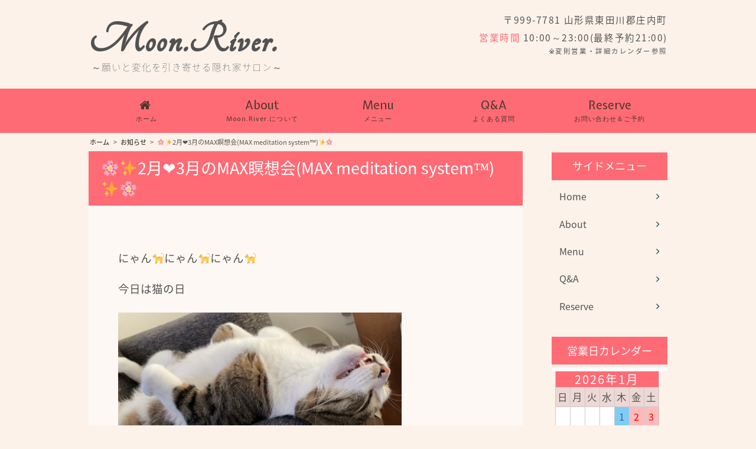

--- FILE ---
content_type: text/html; charset=UTF-8
request_url: https://www.healing-moonriver.com/archives/news/news-2073
body_size: 40029
content:
<!DOCTYPE html>
<html xmlns="http://www.w3.org/1999/xhtml">
<head>
<meta http-equiv="Content-Type" content="text/html; charset=UTF-8" />
<title>🌸✨2月❤︎3月のMAX瞑想会(MAX meditation system™️)✨🌸 | Moon.River.</title>
<meta charset="UTF-8">
<meta name='robots' content='max-image-preview:large' />

<!-- All in One SEO Pack 2.10.1 by Michael Torbert of Semper Fi Web Design[137,155] -->
<link rel="canonical" href="https://www.healing-moonriver.com/archives/news/news-2073" />
<meta property="og:title" content="🌸✨2月❤︎3月のMAX瞑想会(MAX meditation system™️)✨🌸 | Moon.River." />
<meta property="og:type" content="article" />
<meta property="og:url" content="https://www.healing-moonriver.com/archives/news/news-2073" />
<meta property="og:image" content="https://www.healing-moonriver.com/wp-content/uploads/2023/02/56F897CE-2830-48C1-AD79-9232F18520DE-480x254.jpeg" />
<meta property="og:site_name" content="{会社名・店舗名}" />
<meta property="og:description" content="にゃん🐈にゃん🐈にゃん🐈 今日は猫の日 この脱力感😂 全て宇宙に身を委ね一体となる✨ うちのしまトラちゃん(猫)のように リラックスして 情報であふれかえった思考を スッキリさせていきましょう✨ 瞑想は 今のあなたの状態をしっかりと教えてくれます✨ どんなことを考えていて 何を手放せないのか❗️ どれだけ身体に力が入っていて 緊張しているのか❗️ あなたの中で起きている事を ちゃんと見せてくれて 向き合う時間を与えてくれます✨ 頭の中が整理され パッションが湧き 良い判断、良い行動が できるようになります😍 誘導して1時間たっぷり使って リラックスしていきますので はじめての方も 瞑想苦手な方も 常連さんでも大丈夫です😊 ⭐️参加費　1,000円 ⭐️飲み物やクッション必要な方はご持参ください。 4月の新年度に向けて 不必要なもの全部捨てていきましょう❣️" />
<meta property="article:published_time" content="2023-02-22T06:52:45Z" />
<meta property="article:modified_time" content="2023-02-22T07:06:18Z" />
<meta name="twitter:card" content="summary" />
<meta name="twitter:title" content="🌸✨2月❤︎3月のMAX瞑想会(MAX meditation system™️)✨🌸 | Moon.River." />
<meta name="twitter:description" content="にゃん🐈にゃん🐈にゃん🐈 今日は猫の日 この脱力感😂 全て宇宙に身を委ね一体となる✨ うちのしまトラちゃん(猫)のように リラックスして 情報であふれかえった思考を スッキリさせていきましょう✨ 瞑想は 今のあなたの状態をしっかりと教えてくれます✨ どんなことを考えていて 何を手放せないのか❗️ どれだけ身体に力が入っていて 緊張しているのか❗️ あなたの中で起きている事を ちゃんと見せてくれて 向き合う時間を与えてくれます✨ 頭の中が整理され パッションが湧き 良い判断、良い行動が できるようになります😍 誘導して1時間たっぷり使って リラックスしていきますので はじめての方も 瞑想苦手な方も 常連さんでも大丈夫です😊 ⭐️参加費　1,000円 ⭐️飲み物やクッション必要な方はご持参ください。 4月の新年度に向けて 不必要なもの全部捨てていきましょう❣️" />
<meta name="twitter:image" content="https://www.healing-moonriver.com/wp-content/uploads/2023/02/56F897CE-2830-48C1-AD79-9232F18520DE-480x254.jpeg" />
<meta itemprop="image" content="https://www.healing-moonriver.com/wp-content/uploads/2023/02/56F897CE-2830-48C1-AD79-9232F18520DE-480x254.jpeg" />
<!-- /all in one seo pack -->
<link rel="alternate" type="application/rss+xml" title="Moon.River. &raquo; フィード" href="https://www.healing-moonriver.com/feed" />
<link rel="alternate" type="application/rss+xml" title="Moon.River. &raquo; コメントフィード" href="https://www.healing-moonriver.com/comments/feed" />
<script type="text/javascript">
/* <![CDATA[ */
window._wpemojiSettings = {"baseUrl":"https:\/\/s.w.org\/images\/core\/emoji\/14.0.0\/72x72\/","ext":".png","svgUrl":"https:\/\/s.w.org\/images\/core\/emoji\/14.0.0\/svg\/","svgExt":".svg","source":{"concatemoji":"https:\/\/www.healing-moonriver.com\/wp-includes\/js\/wp-emoji-release.min.js?ver=6.4.7"}};
/*! This file is auto-generated */
!function(i,n){var o,s,e;function c(e){try{var t={supportTests:e,timestamp:(new Date).valueOf()};sessionStorage.setItem(o,JSON.stringify(t))}catch(e){}}function p(e,t,n){e.clearRect(0,0,e.canvas.width,e.canvas.height),e.fillText(t,0,0);var t=new Uint32Array(e.getImageData(0,0,e.canvas.width,e.canvas.height).data),r=(e.clearRect(0,0,e.canvas.width,e.canvas.height),e.fillText(n,0,0),new Uint32Array(e.getImageData(0,0,e.canvas.width,e.canvas.height).data));return t.every(function(e,t){return e===r[t]})}function u(e,t,n){switch(t){case"flag":return n(e,"\ud83c\udff3\ufe0f\u200d\u26a7\ufe0f","\ud83c\udff3\ufe0f\u200b\u26a7\ufe0f")?!1:!n(e,"\ud83c\uddfa\ud83c\uddf3","\ud83c\uddfa\u200b\ud83c\uddf3")&&!n(e,"\ud83c\udff4\udb40\udc67\udb40\udc62\udb40\udc65\udb40\udc6e\udb40\udc67\udb40\udc7f","\ud83c\udff4\u200b\udb40\udc67\u200b\udb40\udc62\u200b\udb40\udc65\u200b\udb40\udc6e\u200b\udb40\udc67\u200b\udb40\udc7f");case"emoji":return!n(e,"\ud83e\udef1\ud83c\udffb\u200d\ud83e\udef2\ud83c\udfff","\ud83e\udef1\ud83c\udffb\u200b\ud83e\udef2\ud83c\udfff")}return!1}function f(e,t,n){var r="undefined"!=typeof WorkerGlobalScope&&self instanceof WorkerGlobalScope?new OffscreenCanvas(300,150):i.createElement("canvas"),a=r.getContext("2d",{willReadFrequently:!0}),o=(a.textBaseline="top",a.font="600 32px Arial",{});return e.forEach(function(e){o[e]=t(a,e,n)}),o}function t(e){var t=i.createElement("script");t.src=e,t.defer=!0,i.head.appendChild(t)}"undefined"!=typeof Promise&&(o="wpEmojiSettingsSupports",s=["flag","emoji"],n.supports={everything:!0,everythingExceptFlag:!0},e=new Promise(function(e){i.addEventListener("DOMContentLoaded",e,{once:!0})}),new Promise(function(t){var n=function(){try{var e=JSON.parse(sessionStorage.getItem(o));if("object"==typeof e&&"number"==typeof e.timestamp&&(new Date).valueOf()<e.timestamp+604800&&"object"==typeof e.supportTests)return e.supportTests}catch(e){}return null}();if(!n){if("undefined"!=typeof Worker&&"undefined"!=typeof OffscreenCanvas&&"undefined"!=typeof URL&&URL.createObjectURL&&"undefined"!=typeof Blob)try{var e="postMessage("+f.toString()+"("+[JSON.stringify(s),u.toString(),p.toString()].join(",")+"));",r=new Blob([e],{type:"text/javascript"}),a=new Worker(URL.createObjectURL(r),{name:"wpTestEmojiSupports"});return void(a.onmessage=function(e){c(n=e.data),a.terminate(),t(n)})}catch(e){}c(n=f(s,u,p))}t(n)}).then(function(e){for(var t in e)n.supports[t]=e[t],n.supports.everything=n.supports.everything&&n.supports[t],"flag"!==t&&(n.supports.everythingExceptFlag=n.supports.everythingExceptFlag&&n.supports[t]);n.supports.everythingExceptFlag=n.supports.everythingExceptFlag&&!n.supports.flag,n.DOMReady=!1,n.readyCallback=function(){n.DOMReady=!0}}).then(function(){return e}).then(function(){var e;n.supports.everything||(n.readyCallback(),(e=n.source||{}).concatemoji?t(e.concatemoji):e.wpemoji&&e.twemoji&&(t(e.twemoji),t(e.wpemoji)))}))}((window,document),window._wpemojiSettings);
/* ]]> */
</script>
<link rel='stylesheet' id='colorbox-theme4-css' href='https://www.healing-moonriver.com/wp-content/plugins/jquery-colorbox/themes/theme4/colorbox.css?ver=4.6.2' type='text/css' media='screen' />
<style id='wp-emoji-styles-inline-css' type='text/css'>

	img.wp-smiley, img.emoji {
		display: inline !important;
		border: none !important;
		box-shadow: none !important;
		height: 1em !important;
		width: 1em !important;
		margin: 0 0.07em !important;
		vertical-align: -0.1em !important;
		background: none !important;
		padding: 0 !important;
	}
</style>
<link rel='stylesheet' id='wp-block-library-css' href='https://www.healing-moonriver.com/wp-includes/css/dist/block-library/style.min.css?ver=6.4.7' type='text/css' media='all' />
<style id='classic-theme-styles-inline-css' type='text/css'>
/*! This file is auto-generated */
.wp-block-button__link{color:#fff;background-color:#32373c;border-radius:9999px;box-shadow:none;text-decoration:none;padding:calc(.667em + 2px) calc(1.333em + 2px);font-size:1.125em}.wp-block-file__button{background:#32373c;color:#fff;text-decoration:none}
</style>
<style id='global-styles-inline-css' type='text/css'>
body{--wp--preset--color--black: #000000;--wp--preset--color--cyan-bluish-gray: #abb8c3;--wp--preset--color--white: #ffffff;--wp--preset--color--pale-pink: #f78da7;--wp--preset--color--vivid-red: #cf2e2e;--wp--preset--color--luminous-vivid-orange: #ff6900;--wp--preset--color--luminous-vivid-amber: #fcb900;--wp--preset--color--light-green-cyan: #7bdcb5;--wp--preset--color--vivid-green-cyan: #00d084;--wp--preset--color--pale-cyan-blue: #8ed1fc;--wp--preset--color--vivid-cyan-blue: #0693e3;--wp--preset--color--vivid-purple: #9b51e0;--wp--preset--gradient--vivid-cyan-blue-to-vivid-purple: linear-gradient(135deg,rgba(6,147,227,1) 0%,rgb(155,81,224) 100%);--wp--preset--gradient--light-green-cyan-to-vivid-green-cyan: linear-gradient(135deg,rgb(122,220,180) 0%,rgb(0,208,130) 100%);--wp--preset--gradient--luminous-vivid-amber-to-luminous-vivid-orange: linear-gradient(135deg,rgba(252,185,0,1) 0%,rgba(255,105,0,1) 100%);--wp--preset--gradient--luminous-vivid-orange-to-vivid-red: linear-gradient(135deg,rgba(255,105,0,1) 0%,rgb(207,46,46) 100%);--wp--preset--gradient--very-light-gray-to-cyan-bluish-gray: linear-gradient(135deg,rgb(238,238,238) 0%,rgb(169,184,195) 100%);--wp--preset--gradient--cool-to-warm-spectrum: linear-gradient(135deg,rgb(74,234,220) 0%,rgb(151,120,209) 20%,rgb(207,42,186) 40%,rgb(238,44,130) 60%,rgb(251,105,98) 80%,rgb(254,248,76) 100%);--wp--preset--gradient--blush-light-purple: linear-gradient(135deg,rgb(255,206,236) 0%,rgb(152,150,240) 100%);--wp--preset--gradient--blush-bordeaux: linear-gradient(135deg,rgb(254,205,165) 0%,rgb(254,45,45) 50%,rgb(107,0,62) 100%);--wp--preset--gradient--luminous-dusk: linear-gradient(135deg,rgb(255,203,112) 0%,rgb(199,81,192) 50%,rgb(65,88,208) 100%);--wp--preset--gradient--pale-ocean: linear-gradient(135deg,rgb(255,245,203) 0%,rgb(182,227,212) 50%,rgb(51,167,181) 100%);--wp--preset--gradient--electric-grass: linear-gradient(135deg,rgb(202,248,128) 0%,rgb(113,206,126) 100%);--wp--preset--gradient--midnight: linear-gradient(135deg,rgb(2,3,129) 0%,rgb(40,116,252) 100%);--wp--preset--font-size--small: 13px;--wp--preset--font-size--medium: 20px;--wp--preset--font-size--large: 36px;--wp--preset--font-size--x-large: 42px;--wp--preset--spacing--20: 0.44rem;--wp--preset--spacing--30: 0.67rem;--wp--preset--spacing--40: 1rem;--wp--preset--spacing--50: 1.5rem;--wp--preset--spacing--60: 2.25rem;--wp--preset--spacing--70: 3.38rem;--wp--preset--spacing--80: 5.06rem;--wp--preset--shadow--natural: 6px 6px 9px rgba(0, 0, 0, 0.2);--wp--preset--shadow--deep: 12px 12px 50px rgba(0, 0, 0, 0.4);--wp--preset--shadow--sharp: 6px 6px 0px rgba(0, 0, 0, 0.2);--wp--preset--shadow--outlined: 6px 6px 0px -3px rgba(255, 255, 255, 1), 6px 6px rgba(0, 0, 0, 1);--wp--preset--shadow--crisp: 6px 6px 0px rgba(0, 0, 0, 1);}:where(.is-layout-flex){gap: 0.5em;}:where(.is-layout-grid){gap: 0.5em;}body .is-layout-flow > .alignleft{float: left;margin-inline-start: 0;margin-inline-end: 2em;}body .is-layout-flow > .alignright{float: right;margin-inline-start: 2em;margin-inline-end: 0;}body .is-layout-flow > .aligncenter{margin-left: auto !important;margin-right: auto !important;}body .is-layout-constrained > .alignleft{float: left;margin-inline-start: 0;margin-inline-end: 2em;}body .is-layout-constrained > .alignright{float: right;margin-inline-start: 2em;margin-inline-end: 0;}body .is-layout-constrained > .aligncenter{margin-left: auto !important;margin-right: auto !important;}body .is-layout-constrained > :where(:not(.alignleft):not(.alignright):not(.alignfull)){max-width: var(--wp--style--global--content-size);margin-left: auto !important;margin-right: auto !important;}body .is-layout-constrained > .alignwide{max-width: var(--wp--style--global--wide-size);}body .is-layout-flex{display: flex;}body .is-layout-flex{flex-wrap: wrap;align-items: center;}body .is-layout-flex > *{margin: 0;}body .is-layout-grid{display: grid;}body .is-layout-grid > *{margin: 0;}:where(.wp-block-columns.is-layout-flex){gap: 2em;}:where(.wp-block-columns.is-layout-grid){gap: 2em;}:where(.wp-block-post-template.is-layout-flex){gap: 1.25em;}:where(.wp-block-post-template.is-layout-grid){gap: 1.25em;}.has-black-color{color: var(--wp--preset--color--black) !important;}.has-cyan-bluish-gray-color{color: var(--wp--preset--color--cyan-bluish-gray) !important;}.has-white-color{color: var(--wp--preset--color--white) !important;}.has-pale-pink-color{color: var(--wp--preset--color--pale-pink) !important;}.has-vivid-red-color{color: var(--wp--preset--color--vivid-red) !important;}.has-luminous-vivid-orange-color{color: var(--wp--preset--color--luminous-vivid-orange) !important;}.has-luminous-vivid-amber-color{color: var(--wp--preset--color--luminous-vivid-amber) !important;}.has-light-green-cyan-color{color: var(--wp--preset--color--light-green-cyan) !important;}.has-vivid-green-cyan-color{color: var(--wp--preset--color--vivid-green-cyan) !important;}.has-pale-cyan-blue-color{color: var(--wp--preset--color--pale-cyan-blue) !important;}.has-vivid-cyan-blue-color{color: var(--wp--preset--color--vivid-cyan-blue) !important;}.has-vivid-purple-color{color: var(--wp--preset--color--vivid-purple) !important;}.has-black-background-color{background-color: var(--wp--preset--color--black) !important;}.has-cyan-bluish-gray-background-color{background-color: var(--wp--preset--color--cyan-bluish-gray) !important;}.has-white-background-color{background-color: var(--wp--preset--color--white) !important;}.has-pale-pink-background-color{background-color: var(--wp--preset--color--pale-pink) !important;}.has-vivid-red-background-color{background-color: var(--wp--preset--color--vivid-red) !important;}.has-luminous-vivid-orange-background-color{background-color: var(--wp--preset--color--luminous-vivid-orange) !important;}.has-luminous-vivid-amber-background-color{background-color: var(--wp--preset--color--luminous-vivid-amber) !important;}.has-light-green-cyan-background-color{background-color: var(--wp--preset--color--light-green-cyan) !important;}.has-vivid-green-cyan-background-color{background-color: var(--wp--preset--color--vivid-green-cyan) !important;}.has-pale-cyan-blue-background-color{background-color: var(--wp--preset--color--pale-cyan-blue) !important;}.has-vivid-cyan-blue-background-color{background-color: var(--wp--preset--color--vivid-cyan-blue) !important;}.has-vivid-purple-background-color{background-color: var(--wp--preset--color--vivid-purple) !important;}.has-black-border-color{border-color: var(--wp--preset--color--black) !important;}.has-cyan-bluish-gray-border-color{border-color: var(--wp--preset--color--cyan-bluish-gray) !important;}.has-white-border-color{border-color: var(--wp--preset--color--white) !important;}.has-pale-pink-border-color{border-color: var(--wp--preset--color--pale-pink) !important;}.has-vivid-red-border-color{border-color: var(--wp--preset--color--vivid-red) !important;}.has-luminous-vivid-orange-border-color{border-color: var(--wp--preset--color--luminous-vivid-orange) !important;}.has-luminous-vivid-amber-border-color{border-color: var(--wp--preset--color--luminous-vivid-amber) !important;}.has-light-green-cyan-border-color{border-color: var(--wp--preset--color--light-green-cyan) !important;}.has-vivid-green-cyan-border-color{border-color: var(--wp--preset--color--vivid-green-cyan) !important;}.has-pale-cyan-blue-border-color{border-color: var(--wp--preset--color--pale-cyan-blue) !important;}.has-vivid-cyan-blue-border-color{border-color: var(--wp--preset--color--vivid-cyan-blue) !important;}.has-vivid-purple-border-color{border-color: var(--wp--preset--color--vivid-purple) !important;}.has-vivid-cyan-blue-to-vivid-purple-gradient-background{background: var(--wp--preset--gradient--vivid-cyan-blue-to-vivid-purple) !important;}.has-light-green-cyan-to-vivid-green-cyan-gradient-background{background: var(--wp--preset--gradient--light-green-cyan-to-vivid-green-cyan) !important;}.has-luminous-vivid-amber-to-luminous-vivid-orange-gradient-background{background: var(--wp--preset--gradient--luminous-vivid-amber-to-luminous-vivid-orange) !important;}.has-luminous-vivid-orange-to-vivid-red-gradient-background{background: var(--wp--preset--gradient--luminous-vivid-orange-to-vivid-red) !important;}.has-very-light-gray-to-cyan-bluish-gray-gradient-background{background: var(--wp--preset--gradient--very-light-gray-to-cyan-bluish-gray) !important;}.has-cool-to-warm-spectrum-gradient-background{background: var(--wp--preset--gradient--cool-to-warm-spectrum) !important;}.has-blush-light-purple-gradient-background{background: var(--wp--preset--gradient--blush-light-purple) !important;}.has-blush-bordeaux-gradient-background{background: var(--wp--preset--gradient--blush-bordeaux) !important;}.has-luminous-dusk-gradient-background{background: var(--wp--preset--gradient--luminous-dusk) !important;}.has-pale-ocean-gradient-background{background: var(--wp--preset--gradient--pale-ocean) !important;}.has-electric-grass-gradient-background{background: var(--wp--preset--gradient--electric-grass) !important;}.has-midnight-gradient-background{background: var(--wp--preset--gradient--midnight) !important;}.has-small-font-size{font-size: var(--wp--preset--font-size--small) !important;}.has-medium-font-size{font-size: var(--wp--preset--font-size--medium) !important;}.has-large-font-size{font-size: var(--wp--preset--font-size--large) !important;}.has-x-large-font-size{font-size: var(--wp--preset--font-size--x-large) !important;}
.wp-block-navigation a:where(:not(.wp-element-button)){color: inherit;}
:where(.wp-block-post-template.is-layout-flex){gap: 1.25em;}:where(.wp-block-post-template.is-layout-grid){gap: 1.25em;}
:where(.wp-block-columns.is-layout-flex){gap: 2em;}:where(.wp-block-columns.is-layout-grid){gap: 2em;}
.wp-block-pullquote{font-size: 1.5em;line-height: 1.6;}
</style>
<link rel='stylesheet' id='parent-style-css' href='https://www.healing-moonriver.com/wp-content/themes/256cms2/style.css?ver=6.4.7' type='text/css' media='all' />
<link rel='stylesheet' id='child-style-css' href='https://www.healing-moonriver.com/wp-content/themes/256cms2_child/style.css?ver=6.4.7' type='text/css' media='all' />
<script type="text/javascript" src="https://www.healing-moonriver.com/wp-includes/js/jquery/jquery.min.js?ver=3.7.1" id="jquery-core-js"></script>
<script type="text/javascript" src="https://www.healing-moonriver.com/wp-includes/js/jquery/jquery-migrate.min.js?ver=3.4.1" id="jquery-migrate-js"></script>
<script type="text/javascript" id="colorbox-js-extra">
/* <![CDATA[ */
var jQueryColorboxSettingsArray = {"jQueryColorboxVersion":"4.6.2","colorboxInline":"false","colorboxIframe":"false","colorboxGroupId":"","colorboxTitle":"","colorboxWidth":"false","colorboxHeight":"false","colorboxMaxWidth":"false","colorboxMaxHeight":"false","colorboxSlideshow":"false","colorboxSlideshowAuto":"false","colorboxScalePhotos":"false","colorboxPreloading":"false","colorboxOverlayClose":"true","colorboxLoop":"true","colorboxEscKey":"true","colorboxArrowKey":"true","colorboxScrolling":"true","colorboxOpacity":"0.85","colorboxTransition":"elastic","colorboxSpeed":"350","colorboxSlideshowSpeed":"2500","colorboxClose":"close","colorboxNext":"next","colorboxPrevious":"previous","colorboxSlideshowStart":"start slideshow","colorboxSlideshowStop":"stop slideshow","colorboxCurrent":"{current} of {total} images","colorboxXhrError":"This content failed to load.","colorboxImgError":"This image failed to load.","colorboxImageMaxWidth":"false","colorboxImageMaxHeight":"false","colorboxImageHeight":"false","colorboxImageWidth":"false","colorboxLinkHeight":"false","colorboxLinkWidth":"false","colorboxInitialHeight":"100","colorboxInitialWidth":"300","autoColorboxJavaScript":"","autoHideFlash":"","autoColorbox":"true","autoColorboxGalleries":"","addZoomOverlay":"","useGoogleJQuery":"","colorboxAddClassToLinks":""};
/* ]]> */
</script>
<script type="text/javascript" src="https://www.healing-moonriver.com/wp-content/plugins/jquery-colorbox/js/jquery.colorbox-min.js?ver=1.4.33" id="colorbox-js"></script>
<script type="text/javascript" src="https://www.healing-moonriver.com/wp-content/plugins/jquery-colorbox/js/jquery-colorbox-wrapper-min.js?ver=4.6.2" id="colorbox-wrapper-js"></script>
<script type="text/javascript" src="https://www.healing-moonriver.com/wp-content/plugins/business-calendar/js/jquery-migrate-1.4.1.min.js?ver=6.4.7" id="bc-jquery-migrate-js"></script>
<link rel="https://api.w.org/" href="https://www.healing-moonriver.com/wp-json/" /><link rel="EditURI" type="application/rsd+xml" title="RSD" href="https://www.healing-moonriver.com/xmlrpc.php?rsd" />
<link rel='shortlink' href='https://www.healing-moonriver.com/?p=2073' />
<link rel="alternate" type="application/json+oembed" href="https://www.healing-moonriver.com/wp-json/oembed/1.0/embed?url=https%3A%2F%2Fwww.healing-moonriver.com%2Farchives%2Fnews%2Fnews-2073" />
<link rel="alternate" type="text/xml+oembed" href="https://www.healing-moonriver.com/wp-json/oembed/1.0/embed?url=https%3A%2F%2Fwww.healing-moonriver.com%2Farchives%2Fnews%2Fnews-2073&#038;format=xml" />

<!-- Google Analytics (gtag.js) by 256 Google Tracking -->
<script async src="https://www.googletagmanager.com/gtag/js?id=G-K2JE7SWZ5G"></script>
<script>
	window.dataLayer = window.dataLayer || [];
	function gtag(){dataLayer.push(arguments);}
	gtag("js", new Date());
	gtag("config", "G-K2JE7SWZ5G");
</script>
<!-- / Google Analytics (gtag.js) -->

<meta name="viewport" content="width=device-width, initial-scale=1, minimum-scale=1, maximum-scale=1, user-scalable=no">
<link rel="stylesheet" type="text/css" href="https://www.healing-moonriver.com/wp-content/uploads/sp.css?1718610176" media="only screen and (min-width: 0px) and (max-width: 640px)" />
<link rel="stylesheet" type="text/css" href="https://www.healing-moonriver.com/wp-content/themes/256cms2_child/sp.css?1539156427" media="only screen and (min-width: 0px) and (max-width: 640px)" />
<link rel="stylesheet" type="text/css" href="https://www.healing-moonriver.com/wp-content/uploads/pc.css?1718610305" media="only screen and (min-width: 641px)" />
<link rel="stylesheet" type="text/css" href="https://www.healing-moonriver.com/wp-content/themes/256cms2_child/pc.css?1539156318" media="only screen and (min-width: 641px)" />

<style type="text/css">@media (min-width: 641px) { #sidebar{float:right;} #content{float:left;} }</style><link href="https://maxcdn.bootstrapcdn.com/font-awesome/4.7.0/css/font-awesome.min.css" rel="stylesheet"><link rel="shortcut icon" href="" >
<link rel="apple-touch-icon" href="">
<link href="https://fonts.googleapis.com/earlyaccess/notosansjapanese.css" rel="stylesheet" />
<link href="https://fonts.googleapis.com/css?family=Tangerine" rel="stylesheet">
<link href="https://fonts.googleapis.com/earlyaccess/mplus1p.css" rel="stylesheet" />
<link href="https://fonts.googleapis.com/earlyaccess/roundedmplus1c.css" rel="stylesheet" />
<link href="https://fonts.googleapis.com/css?family=Expletus+Sans" rel="stylesheet">
<link href="https://fonts.googleapis.com/earlyaccess/sawarabigothic.css" rel="stylesheet" />
<link href="https://fonts.googleapis.com/css?family=Dancing+Script" rel="stylesheet"></head>
<body class="news-template-default single single-news postid-2073">
<div id="site-wrapper">

	
<header id="site-header">
	<div class="container cf">
		<div id="site-title">
															<div id="site-title-text"><a href="https://www.healing-moonriver.com">Moon.River.</a></div>
														<p id="site-title-description">～願いと変化を引き寄せる隠れ家サロン～</p>
					</div>
		<div id="site-contact">
							<div id="custom_html-3" class="widget_text widget"><div class="textwidget custom-html-widget"><div class="pc-only">
<p class="header-cta-address">〒999-7781 山形県東田川郡庄内町</p>
	<p class="header-cta-tel"><i class="fab fa-line"></i>moon.r2015</p>
<p class="header-cta-hours"><span class="header-cta-hours-title">営業時間</span> 10:00～23:00(最終予約21:00)<br>
<span class="hours-hosoku">※変則営業・詳細カレンダー参照</span>
<script src="https://d.line-scdn.net/r/web/social-plugin/js/thirdparty/loader.min.js" async="async" defer="defer"></script></p>

</div></div></div>									<div id="sp-menu-button" class="sp-menu-button sp-only"><span></span></div>
					</div>
	</div><!-- .container -->
</header><!-- #site-header -->
<nav id="site-navi" class="cf">
	<div class="container cf">
		<div id="nav_menu-2" class="widget"><div class="menu-mainmenu-container"><ul id="menu-mainmenu" class="menu"><li id="menu-item-315"><a href="https://www.healing-moonriver.com/">  <span class="sub-title">ホーム</span></a></li>
<li id="menu-item-4"><a href="https://www.healing-moonriver.com/about">About<span class="sub-title">Moon.River.について</span></a></li>
<li id="menu-item-27"><a href="https://www.healing-moonriver.com/service">Menu<span class="sub-title">メニュー</span></a></li>
<li id="menu-item-30"><a href="https://www.healing-moonriver.com/faq">Q&#038;A<span class="sub-title">よくある質問</span></a></li>
<li id="menu-item-191"><a href="https://www.healing-moonriver.com/inquiry">Reserve<span class="sub-title">お問い合わせ＆ご予約</span></a></li>
</ul></div></div>	</div><!-- .container -->
</nav>
<div id="fixed-inner">


<div id="breadcrumbs">
	<div class="container cf">
	<div id="" class="breadcrumbs"><ol itemprop="breadcrumb"><li class="bcHome" itemscope itemtype=""><a href="https://www.healing-moonriver.com/" itemprop="url"><span itemprop="title">ホーム</span></a></li><li>&nbsp;&gt;&nbsp;</li><li itemscope itemtype=""><a href="https://www.healing-moonriver.com/archives/cat-news/news" itemprop="url"><span itemprop="title">お知らせ</span></a></li><li>&nbsp;&gt;&nbsp;</li><li itemscope itemtype=""><span itemprop="title">&#x1f338;&#x2728;2月&#x2764;︎3月のMAX瞑想会(MAX meditation system&#x2122;&#xfe0f;)&#x2728;&#x1f338;</span></li></ol></div>	</div><!-- .container -->
</div><!-- #breadcrumbs -->




<div id="main" class="cf">
	<div class="container">
		<main role="main" id="content" class="entry">

			<!-- page content start -->

						<h1 class="news-entry-title"><span class="news-entry-title-text">&#x1f338;&#x2728;2月&#x2764;︎3月のMAX瞑想会(MAX meditation system&#x2122;&#xfe0f;)&#x2728;&#x1f338;</span></h1>

			<!-- post meta start -->

			<p class="whole-entry-meta single-whole-entry-meta">
												</p>

			<!-- post meta end -->

			<!-- top social button start -->
			<!-- top social button link end -->

			<section class="single-entry-content cf">
						<h4>にゃん&#x1f408;にゃん&#x1f408;にゃん&#x1f408;</h4>
<h4>今日は猫の日</h4>
<h4><img fetchpriority="high" decoding="async" class="alignnone size-medium wp-image-2076 colorbox-2073" src="https://www.healing-moonriver.com/wp-content/uploads/2023/02/56F897CE-2830-48C1-AD79-9232F18520DE-480x254.jpeg" alt="" width="480" height="254" srcset="https://www.healing-moonriver.com/wp-content/uploads/2023/02/56F897CE-2830-48C1-AD79-9232F18520DE-480x254.jpeg 480w, https://www.healing-moonriver.com/wp-content/uploads/2023/02/56F897CE-2830-48C1-AD79-9232F18520DE-768x406.jpeg 768w, https://www.healing-moonriver.com/wp-content/uploads/2023/02/56F897CE-2830-48C1-AD79-9232F18520DE-640x338.jpeg 640w, https://www.healing-moonriver.com/wp-content/uploads/2023/02/56F897CE-2830-48C1-AD79-9232F18520DE.jpeg 980w" sizes="(max-width: 480px) 100vw, 480px" /></h4>
<h4>この脱力感&#x1f602;</h4>
<h4>全て宇宙に身を委ね一体となる&#x2728;</h4>
<h4>うちのしまトラちゃん(猫)のように</h4>
<h4>リラックスして</h4>
<h4>情報であふれかえった思考を</h4>
<h4>スッキリさせていきましょう&#x2728;</h4>
<h4><img decoding="async" class="alignnone size-medium wp-image-2075 colorbox-2073" src="https://www.healing-moonriver.com/wp-content/uploads/2023/02/C1CD7A11-84A5-4066-B306-649985A7AFA6-480x480.jpeg" alt="" width="480" height="480" srcset="https://www.healing-moonriver.com/wp-content/uploads/2023/02/C1CD7A11-84A5-4066-B306-649985A7AFA6-480x480.jpeg 480w, https://www.healing-moonriver.com/wp-content/uploads/2023/02/C1CD7A11-84A5-4066-B306-649985A7AFA6-300x300.jpeg 300w, https://www.healing-moonriver.com/wp-content/uploads/2023/02/C1CD7A11-84A5-4066-B306-649985A7AFA6-768x768.jpeg 768w, https://www.healing-moonriver.com/wp-content/uploads/2023/02/C1CD7A11-84A5-4066-B306-649985A7AFA6-640x640.jpeg 640w, https://www.healing-moonriver.com/wp-content/uploads/2023/02/C1CD7A11-84A5-4066-B306-649985A7AFA6.jpeg 980w" sizes="(max-width: 480px) 100vw, 480px" /></h4>
<h4>瞑想は</h4>
<h4>今のあなたの状態をしっかりと教えてくれます&#x2728;</h4>
<h4>どんなことを考えていて</h4>
<h4>何を手放せないのか&#x2757;&#xfe0f;</h4>
<h4>どれだけ身体に力が入っていて</h4>
<h4>緊張しているのか&#x2757;&#xfe0f;</h4>
<h4>あなたの中で起きている事を</h4>
<h4>ちゃんと見せてくれて</h4>
<h4>向き合う時間を与えてくれます&#x2728;</h4>
<h4>頭の中が整理され</h4>
<h4>パッションが湧き</h4>
<h4>良い判断、良い行動が</h4>
<h4>できるようになります&#x1f60d;</h4>
<h4>誘導して1時間たっぷり使って</h4>
<h4>リラックスしていきますので</h4>
<h4>はじめての方も</h4>
<h4>瞑想苦手な方も</h4>
<h4>常連さんでも大丈夫です&#x1f60a;</h4>
<h4><span style="-webkit-tap-highlight-color: rgba(0, 0, 0, 0);">&#x2b50;&#xfe0f;参加費　</span>1,000円</h4>
<h4>&#x2b50;&#xfe0f;飲み物やクッション必要な方はご持参ください。</h4>
<h4>4月の新年度に向けて</h4>
<h4>不必要なもの全部捨てていきましょう&#x2763;&#xfe0f;</h4>
 <!-- 記事本文を表示 -->
			</section>

			<!-- bottom social button start -->
			<!-- bottom social button link end -->

			 <!-- ループ終了 -->

			<!-- page content end -->

			<!-- post link start -->

			<div class="prev-next-post-link cf">
							<div class="prev"><a href="https://www.healing-moonriver.com/archives/news/news-2064" rel="prev"><span class="link-title"></span><span class="post-title">&#x2728;&#x2728;幸福感&#x2764;&#xfe0f;と心身のバランスを整えるエンソフィックレイ&#x2728;&#x2728;</span></a></div>
										<div class="next"><a href="https://www.healing-moonriver.com/archives/news/news-2080" rel="next"><span class="link-title"></span><span class="post-title">&#x1f64f;17日からお問い合わせ頂いたお客様へ</span></a></div>
						</div>

			<!-- post link end -->

			<!-- blog ranking link start -->
			<!-- blog ranking link end -->

		</main><!-- #content -->
		<div id="sidebar">
			<div id="nav_menu-3" class="widget"><h2 class="widget-title">サイドメニュー</h2><div class="menu-bottommenu-container"><ul id="menu-bottommenu" class="menu"><li id="menu-item-316"><a href="https://www.healing-moonriver.com/">Home</a></li>
<li id="menu-item-317"><a href="https://www.healing-moonriver.com/about">About</a></li>
<li id="menu-item-320"><a href="https://www.healing-moonriver.com/service">Menu</a></li>
<li id="menu-item-319"><a href="https://www.healing-moonriver.com/faq">Q&#038;A</a></li>
<li id="menu-item-318"><a href="https://www.healing-moonriver.com/inquiry">Reserve</a></li>
</ul></div></div><div id="business_calendar-2" class="widget"><h2 class="widget-title">営業日カレンダー</h2><div class="business-calendar-box">
<div>

<table class="business-calendar bc1088488450 calendar">
<caption>2026年1月</caption>
<thead>
<tr>
<th>日</th>
<th>月</th>
<th>火</th>
<th>水</th>
<th>木</th>
<th>金</th>
<th>土</th>
</tr>
</thead>
<tbody><tr><td>&nbsp;</td><td>&nbsp;</td><td>&nbsp;</td><td>&nbsp;</td><td id="day20260101" class="thursday before attr2">1</td><td id="day20260102" class="friday before attr0">2</td><td id="day20260103" class="saturday before attr0">3</td></tr>
<tr><td id="day20260104" class="sunday before attr0">4</td><td id="day20260105" class="monday before attr0">5</td><td id="day20260106" class="tuesday before attr0">6</td><td id="day20260107" class="wednesday before attr0">7</td><td id="day20260108" class="thursday before attr0">8</td><td id="day20260109" class="friday before attr1">9</td><td id="day20260110" class="saturday before">10</td></tr>
<tr><td id="day20260111" class="sunday before">11</td><td id="day20260112" class="monday before attr0">12</td><td id="day20260113" class="tuesday before attr0">13</td><td id="day20260114" class="wednesday before attr0">14</td><td id="day20260115" class="thursday before attr0">15</td><td id="day20260116" class="friday before attr0">16</td><td id="day20260117" class="saturday before attr0">17</td></tr>
<tr><td id="day20260118" class="sunday before attr2">18</td><td id="day20260119" class="monday before attr0">19</td><td id="day20260120" class="tuesday today attr0">20</td><td id="day20260121" class="wednesday after attr0">21</td><td id="day20260122" class="thursday after">22</td><td id="day20260123" class="friday after attr0">23</td><td id="day20260124" class="saturday after">24</td></tr>
<tr><td id="day20260125" class="sunday after">25</td><td id="day20260126" class="monday after attr0">26</td><td id="day20260127" class="tuesday after attr0">27</td><td id="day20260128" class="wednesday after attr0">28</td><td id="day20260129" class="thursday after attr0">29</td><td id="day20260130" class="friday after">30</td><td id="day20260131" class="saturday after attr0">31</td></tr>

</tbody>
</table><script type="text/javascript">// <![CDATA[
jQuery(document).ready(function () { jQuery(".bc1088488450 a").tooltip({track:true, delay:0, showURL: false}); });
// ]]></script>
</div>
<div class="business-calendar-desc"></div>
</div>
</div>	</div><!-- #sidebar -->
	</div><!-- .container -->
</div><!-- #main -->

	<!-- cta start -->
	<div id="cta" class="bottom-cta">
		<div class="container cf">
					<div id="pageinserterwidget-9" class="widget">
<h2 class="widget-title">お問い合わせ<span class="widget-subtitle">Contact</span></h2><div class="cta-entry-content">
<p><span class="footer-cta-check"><span class="fa fa-check font162  ">&nbsp;</span></span>解決したい悩み事がある</p>
<p><span class="footer-cta-check"><span class="fa fa-check font162  ">&nbsp;</span><span style="color: #993300;">変化変容し前進したい</span></span></p>
<p><span class="footer-cta-check"><span class="fa fa-check font162  ">&nbsp;</span><span style="color: #800000;">輝き&#x2728;豊かな人生にしたい</span></span></p>
<p class="bottom-cta-tel">&nbsp;<span class="bottom-cta-hours-title">営業時間</span> 10:00～23:00(最終予約21:00)<br />
<span class="hours-hosoku">※変則営業・詳細カレンダー参照</span><br />
<script src="https://d.line-scdn.net/r/web/social-plugin/js/thirdparty/loader.min.js" async="async" defer="defer"></script></p>
<p><a class="btn bottom-cta-btn cta-btn" href="https://www.healing-moonriver.com/inquiry/"><i class="fa fa-envelope"></i> お問い合わせ・ご予約 </a></p>
<p><a href="https://line.me/ti/p/dMXXms5qsp"><img loading="lazy" decoding="async" class="alignnone wp-image-2273 colorbox-2073" src="https://www.healing-moonriver.com/wp-content/uploads/2023/11/LINE-300x88.png" alt="" width="205" height="60" srcset="https://www.healing-moonriver.com/wp-content/uploads/2023/11/LINE-300x88.png 300w, https://www.healing-moonriver.com/wp-content/uploads/2023/11/LINE.png 303w" sizes="(max-width: 205px) 100vw, 205px" /></a></p>
<p>&nbsp;</p>
</div>
</div>
				</div>
	</div><!-- #cta -->
	<!-- cta end -->

</div><!-- #fixed-inner -->
<a href="#container" id="gopagetop"><i class="fa fa-arrow-up" aria-hidden="true"></i></a>

<footer id="site-footer" role="footer">

	<div class="container cf">

		<!-- footer widget start -->

		<div id="footer-widget">
							<div id="custom_html-4" class="widget_text widget"><div class="textwidget custom-html-widget"><div class="row row-right cf">
<div class="grid-pc grid-pc-3 grid-sp grid-sp-12"><div class="menu-{メニューのスラッグ}-container"><ul id="menu-bottommenu-1" class="menu"><li><a href="https://www.healing-moonriver.com/">Home</a></li>
<li><a href="https://www.healing-moonriver.com/about">About</a></li>
<li><a href="https://www.healing-moonriver.com/service">Menu</a></li>
<li><a href="https://www.healing-moonriver.com/faq">Q&#038;A</a></li>
<li><a href="https://www.healing-moonriver.com/inquiry">Reserve</a></li>
</ul></div></div>
<div class="grid-pc grid-pc-9 grid-sp grid-sp-12">
<div class="footer-contact pc-only">
<p class="footer-site-title">Moon.River.<span class="footer-site-description">～願いと変化を引き寄せる隠れ家サロン～</span></p>
<p class="footer-cta-address">〒999-7781 山形県東田川郡庄内町</p>
<p class="footer-cta-tel"><span class="footer-cta-tel-title"><i class="fa fa-phone"></i></span> 090-7072-5088</p>
<p class="footer-cta-hours"><span class="footer-cta-hours-title">営業時間</span> 10:00～23:00(最終予約21:00)<br>
<span class="hours-hosoku">※変則営業・詳細カレンダー参照</span>
<script src="https://d.line-scdn.net/r/web/social-plugin/js/thirdparty/loader.min.js" async="async" defer="defer"></script></p>

</div>
</div>
</div>
<div class="footer-contact sp-only">
<div class="row row-narrow cf">
<div class="grid-sp grid-sp-4"><a class="btn footer-btn-mail" href="https://www.healing-moonriver.com/inquiry"><i class="fa fa-envelope"></i> メール</a></div>
<div class="grid-sp grid-sp-4"><a class="btn footer-btn-map" href="https://goo.gl/maps/P2AkYX3gsX82"><i class="fa fa-map-marker"></i> 地図</a></div>
<div class="grid-sp grid-sp-4"><a class="btn footer-btn-tel" href="tel:"><i class="fa fa-phone"></i> 電話</a></div>
</div>
</div></div></div>					</div><!-- #footer-widget -->

		<!-- footer widget end -->

	</div><!-- .container -->

	<div class="container cf">

		<p id="footer-copyright" class="pc-only">Copyright (C) 2026 Moon.River. All Rights Reserved.</p>

	</div><!-- .container -->

</footer>




<script type="text/javascript" src="https://www.healing-moonriver.com/wp-content/plugins/business-calendar/js/jquery.tooltip.js?ver=6.4.7" id="tooltip-js"></script>
</div><!-- #site-wrapper -->
</body>
<script>
// トップにスクロール
jQuery(function(){
	var topBtn = jQuery('#gopagetop');	
	topBtn.hide();
	jQuery(window).scroll(function () {
		if (jQuery(this).scrollTop() > 100) {
			topBtn.fadeIn();
		} else {
			topBtn.fadeOut();
		}
	});
	//スクロールしてトップ
    topBtn.click(function () {
		jQuery('body,html').animate({ scrollTop: 0 }, 'normal','swing');
		return false;
    });
});
</script>
<script>
jQuery(function() {
	jQuery(".sp-menu-button").on("click", function() {
		jQuery('#site-navi').slideToggle('fast');
		jQuery(this).toggleClass('sp-menu-close');
	});
/*
	jQuery(".arrow-bottom").on("click", function() {
		jQuery(this).find('ul').slideToggle('fast');
	});
*/
	jQuery(function() {
		var nav = jQuery('#site-navi'), offset = nav.offset();
		jQuery(window).scroll(function () {
			if(jQuery(window).scrollTop() > offset.top) {
				jQuery('body').addClass('fixed');
			} else {
				jQuery('body').removeClass('fixed');
			}
		});
	});
});
</script></html>


--- FILE ---
content_type: text/css
request_url: https://www.healing-moonriver.com/wp-content/uploads/pc.css?1718610305
body_size: 56845
content:
/* パンくずリスト領域 */
#breadcrumbs {
	padding-top: 1em;
	padding-bottom: 1em;
	background-color: #FCF2EA;
}
/* メインコンテンツのウィジェットタイトル */
#content .widget-title {
	padding-top: 0.2em;
	padding-bottom: 0.2em;
	padding-left: 0.4em;
	padding-right: 0.3em;
	margin-bottom: 1em;
	font-size: 3rem;
	color: #f9f9f9;
	line-height: 1.3;
	background-color: #ff6b75;
	position: relative;
}
/* メインコンテンツの1ウィジェット */
#content .widget {
	margin-bottom: 40px;
}
/* メインコンテンツ領域 */
#content {
	width: 75%;
	float: left;
}
/* トップに戻る */
#gopagetop {
	padding-top: 0.6em;
	padding-bottom: 0.6em;
	padding-left: 0.6em;
	padding-right: 0.6em;
	font-size: 1.8rem;
	color: #525252;
	background-color: #FFFFFF;
	position: fixed;
	display: block;
	text-decoration: none;
	bottom: 20px;
	right: 20px;
	transition-property: all;
	transition-duration: 0.2S;
	timing-function: ease;
display: none;
}
/* ホーム画面の第1セクション */
#home-section-1st {
	text-align: center;
	margin-top: 0px;
	position: relative;
	overflow: hidden;
}
/* ホーム画面の第2セクション */
#home-section-2nd {
	padding-top: 55px;
	padding-bottom: 55px;
	background-color: #FCF2EA;
	overflow: hidden;
}
/* ホーム画面の第3セクション */
#home-section-3rd {
	padding-top: 55px;
	padding-bottom: 55px;
	position: relative;
	overflow: hidden;
background: rgba(255,255,255,0.7);}
/* ホーム画面の第4セクション */
#home-section-4th {
	padding-top: 55px;
	padding-bottom: 55px;
	background-color: #EDD8D5;
	overflow: hidden;
}
/* ホーム画面の第5セクション */
#home-section-5th {
	padding-top: 55px;
	padding-bottom: 55px;
	overflow: hidden;
}
/* メイン */
#main {
}
/* サイドバーの１メニューのタイトル */
#sidebar .menu > li a {
	padding-top: 0.9em;
	padding-bottom: 0.9em;
	padding-left: 0.8em;
	padding-right: 0.8em;
	margin-top: 0.1em;
	margin-bottom: 0.1em;
	font-size: 1.6rem;
	color: #525252;
	background-color: #FCF2EA;
	display: block;
	text-decoration: none;
	transition-property: all;
	transition-duration: 0.3S;
	timing-function: ease;
}
#sidebar .menu > li a:after {
content: "\f105";
font-family: FontAwesome;
display: block;
float: right;
color: #0b3846;
}
#sidebar .menu > li a:hover {
	background-color: #E6D4CA;
}
/* ウィジェットタイトル */
#sidebar .widget-title {
	text-align: center;
	padding-top: 0.8em;
	padding-bottom: 0.8em;
	margin-top: 0.1em;
	margin-bottom: 0.3em;
	font-size: 1.8rem;
	color: #F9F9F9;
	background-color: #ff6b75;
	position: relative;
}
/* サイドバーの1ウィジェット */
#sidebar .widget {
	margin-bottom: 30px;
}
/* サイドバー領域 */
#sidebar {
	width: 20%;
	float: right;
}
/* ヘッダーの連絡先領域 */
#site-contact {
	width: 40%;
	text-align: right;
	font-size: 1.55rem;
	float: right;
}
/* サイト概要領域 */
#site-description {
	text-align: center;
	color: #525252;
	background-color: #0b3846;
}
/* フッター領域 */
#site-footer {
	padding-top: 40px;
	padding-bottom: 40px;
	color: #FFFFFF;
	background-color: #525252;
}
/* ヘッダー領域 */
#site-header {
	height: 150px;
	padding-top: 15px;
	background-color: #FCF2EA;
	position: relative;
}
/* グローバルナビのタイトルリンク */
#site-navi .menu > li > a {
	padding-top: 18px;
	padding-bottom: 18px;
	color: #4f352c;
	font-weight: 400;
	display: block;
	text-decoration: none;
	transition-property: all;
	transition-duration: 0.2S;
	timing-function: ease;
font-family: 'Expletus Sans', cursive;
}
#site-navi .menu > li > a:hover {
	background-color: #FFFFFF;
}
/* グローバルナビのタイトル */
#site-navi .menu > li {
	width: 20%;
	text-align: center;
	font-size: 2rem;
	color: #3B3B3B;
	font-weight: 300;
	float: left;
	position: relative;
}
/* グローバルナビ */
#site-navi .menu {
	width: 100%;
	font-size: 2rem;
margin-left: auto;
margin-right: auto;
}
/* グローバルナビのサブメニューのタイトルリンク */
#site-navi .sub-menu > li > a {
	width: 100%;
	padding-top: 10px;
	padding-bottom: 10px;
	color: #FFFFFF;
	display: block;
	text-decoration: none;
	transition-property: all;
	transition-duration: 0.2S;
	timing-function: ease;
}
#site-navi .sub-menu > li > a:hover {
	background-color: #50A11E;
}
/* グローバルナビのサブメニューのタイトル */
#site-navi .sub-menu > li {
	background-color: #5DBA23;
	float: none;
	display: block;
}
/* グローバルナビのサブメニュー */
#site-navi .sub-menu {
	width: 100%;
	text-align: center;
	position: absolute;
	z-index: 10;
	top: 45px;
visibility: hidden;
opacity: 0;
transition: all .4s ease;}
/* グローバルナビのサブタイトル */
#site-navi .sub-title {
	margin-top: 8px;
	font-size: 1.1rem;
	font-weight: 200;
	display: block;
letter-spacing: 0.1em;
}
/* グローバルナビ領域 */
#site-navi {
	width: 100%;
	background-color: #ff6b75;
	z-index: 10;
}
/* ヘッダーのサイト概要 */
#site-title-description {
	margin-top: 0em;
	margin-left: 0.3em;
	font-size: 1.55rem;
	font-weight: 100;
	letter-spacing: 1px;
}
/* ヘッダーのタイトル文字リンク */
#site-title-text a {
	color: #525252;
	text-decoration: none;
}
/* ヘッダーのタイトル文字 */
#site-title-text {
	margin-top: 16px;
	font-size: 7.55rem;
	font-weight: bold;
	letter-spacing: 0.035em;
font-family: 'Tangerine', cursive;}
/* ヘッダーのタイトルやロゴ領域 */
#site-title {
	width: 60%;
	float: left;
}
/* パンくずリストのリンク */
.breadcrumbs li a {
	color: #111111;
	text-decoration: none;
}
/* パンくずリストのページタイトルとセパレーター */
.breadcrumbs li {
	margin-left: 0.2em;
	margin-right: 0.2em;
	font-size: 1.1rem;
	float: left;
}
/* 共通ボタン */
.btn {
	padding-top: 0.4em;
	padding-bottom: 0.4em;
	padding-left: 1em;
	padding-right: 1em;
	margin-top: 1em;
	margin-bottom: 1em;
	font-size: 1.75rem;
	color: #FFFFFF;
	background-color: #4f352c;
	display: inline-block;
	text-decoration: none;
	transition-property: all;
	transition-duration: 0.2S;
	timing-function: ease;
cursor: pointer;
}
.btn:hover {
	color: #525252;
background: rgba(255,107,117,0.5);}
/* コンテナ */
.container {
	width: 100%;
	min-width: 720px;
	max-width: 980px;
margin-left: auto;
margin-right: auto;
}
/* フッターの連絡先領域 */
.footer-contact {
}
/* １グリッド共通領域 */
.grid-pc {
	min-height: 1px;
	padding-left: 15px;
	padding-right: 15px;
	float: left;
	position: relative;
}
/* ホーム画面セクションのウィジェットタイトル */
.home-section .widget-title {
	text-align: center;
	padding-top: 0.2em;
	padding-bottom: 0.4em;
	padding-left: 0.4em;
	padding-right: 0.4em;
	margin-bottom: 1em;
	font-size: 3rem;
	color: #ffffff;
	line-height: 1.3;
	background-color: #092D38;
	position: relative;
}
/* ホーム画面セクションの1ウィジェット */
.home-section .widget {
	font-size: 3.85rem;
}
/* ページネートの現在位置文字 */
.paginate .current {
	font-weight: bold;
	background-color: #E6D4CA;
}
/* ページネートの文字 */
.paginate .page-numbers {
	padding-top: 0.3em;
	padding-bottom: 0.3em;
	padding-left: 0.6em;
	padding-right: 0.6em;
	font-size: 1.75rem;
	text-decoration: none;
}
/* ページネートの文字リンク */
.paginate a {
	color: #FFFFFF;
	background-color: #4f352c;
	transition-property: all;
	transition-duration: 0.2S;
	timing-function: ease;
}
/* ページネート領域 */
.paginate {
	text-align: center;
	padding-top: 10px;
	padding-bottom: 10px;
	margin-top: 30px;
	margin-bottom: 30px;
}
/* 記事一覧（ビッグ）の著者 */
.post-list-big .author {
	font-size: 1.3rem;
}
.post-list-big .author:before {
content: "\f007";
font-family: FontAwesome;
margin-right: .3em;}
/* 記事一覧（ビッグ）の囲み */
.post-list-big .box {
	padding-top: 30px;
	padding-bottom: 30px;
	margin-bottom: 3em;
	background-color: #FFFFFF;
box-shadow: 0 0 5px rgba(0,0,0,.13);
}
/* 記事一覧（ビッグ）のボタン */
.post-list-big .btn {
	padding-left: 10em;
	padding-right: 10em;
	margin-top: 15px;
	display: inline-block;
	text-decoration: none;
}
.post-list-big .btn:hover {
	border-color: #FFFFFF;
}
/* 記事一覧（ビッグ）のカテゴリ名 */
.post-list-big .cat-name {
	padding-top: 0.3em;
	padding-bottom: 0.3em;
	padding-left: 0.8em;
	padding-right: 0.8em;
	margin-bottom: 15px;
	margin-left: 80px;
	font-size: 1.7rem;
	color: #F9F9F9;
	background-color: #0b3846;
	display: inline-block;
}
/* 記事一覧（ビッグ形）の概要 */
.post-list-big .description {
	margin-top: 20px;
	margin-bottom: 8px;
	margin-left: 80px;
	margin-right: 80px;
	font-size: 1.6rem;
	line-height: 1.35;
}
/* 記事一覧（ビッグ）のタイトル */
.post-list-big .entry-title {
	margin-bottom: 15px;
	margin-left: 80px;
	margin-right: 80px;
	font-size: 2.4rem;
	color: #525252;
	line-height: 1.3;
	display: block;
	text-decoration: none;
}
/* 記事一覧（ビッグ）のアイキャッチ領域 */
.post-list-big .eyecatch {
	margin-top: 20px;
	overflow: hidden;
}
/* 記事一覧（ビッグ形）のボタン領域 */
.post-list-big .linkurl {
	text-align: center;
}
/* 記事一覧（ビッグ形）の見出し */
.post-list-big .post-list-title {
	text-align: center;
	padding-top: 10px;
	padding-bottom: 10px;
	font-size: 2.3rem;
	color: #FFFFFF;
	background-color: #3D3D3D;
}
/* 記事一覧（ビッグ）の日付 */
.post-list-big .updated {
	margin-left: 80px;
	margin-right: 1.8em;
	font-size: 1.3rem;
}
.post-list-big .updated:before {
content: "\f073";
font-family: FontAwesome;
margin-right: .3em;}
/* 記事一覧（シンプル）の著者 */
.post-list-simple .author {
	font-size: 1.2rem;
}
.post-list-simple .author:before {
content: "\f007";
font-family: FontAwesome;
margin-right: .3em;}
/* 記事一覧（シンプル）の囲み */
.post-list-simple .box {
	height: 100%;
	margin-bottom: 30px;
	color: #525252;
	display: inline-block;
	text-decoration: none;
}
/* 記事一覧（シンプル）のカテゴリ名 */
.post-list-simple .cat-name {
	padding-top: 0.4em;
	padding-bottom: 0.4em;
	padding-left: 0.8em;
	padding-right: 0.8em;
	font-size: 1rem;
	color: #FFFFFF;
	background-color: #0b3846;
	position: absolute;
	top: 0px;
	right: 0px;
}
/* 記事一覧（シンプル）の概要 */
.post-list-simple .description {
	margin-top: 11px;
	font-size: 1.2rem;
	line-height: 1.35;
}
/* 記事一覧（シンプル）の右側枠 */
.post-list-simple .entry-content {
	padding-left: 45%;
}
/* 記事一覧（シンプル）のタイトル */
.post-list-simple .entry-title {
	margin-bottom: 11px;
	font-size: 1.95rem;
	line-height: 1.3;
}
/* 記事一覧（シンプル）のアイキャッチ領域 */
.post-list-simple .eyecatch {
	width: 40%;
	max-height: 180px;
	background-color: #FFFFFF;
	float: left;
	position: relative;
	overflow: hidden;
}
/* 記事一覧（シンプル）の見出し */
.post-list-simple .post-list-title {
	text-align: center;
	padding-top: 10px;
	padding-bottom: 10px;
	margin-bottom: 30px;
	font-size: 2.1rem;
	color: #FFFFFF;
	background-color: #959ACF;
}
/* 記事一覧（シンプル）の日付 */
.post-list-simple .updated {
	font-size: 1.2rem;
}
.post-list-simple .updated:before {
content: "\f073";
font-family: FontAwesome;
margin-right: .3em;
}
/* 記事一覧（テキスト）の著者 */
.post-list-text .author {
	margin-right: 0.6em;
}
.post-list-text .author:before {
content: "\f007";
font-family: FontAwesome;
margin-right: .3em;
}
/* 記事一覧（テキスト）の囲み */
.post-list-text .box {
	padding-top: 20px;
	padding-bottom: 20px;
	color: #525252;
	border-bottom-width: 1px;
	border-bottom-color: #252525;
	border-bottom-style: dotted;
	display: block;
	text-decoration: none;
	transition-property: all;
	transition-duration: 0.3S;
	timing-function: ease;
}
.post-list-text .box:hover {
	background-color: #F8F8F8;
}
/* 記事一覧（テキスト）のカテゴリ名 */
.post-list-text .cat-name {
	padding-top: 0.4em;
	padding-bottom: 0.4em;
	padding-left: 0.8em;
	padding-right: 0.8em;
	margin-right: 0.6em;
	font-size: 1rem;
	color: #F9F9F9;
	background-color: #0b3846;
	display: inline-block;
}
/* 記事一覧（テキスト）の概要 */
.post-list-text .description {
	margin-top: 0.8em;
	font-size: 1.4rem;
	line-height: 1.5;
}
/* 記事一覧（テキスト）のタイトル */
.post-list-text .entry-title {
	margin-top: 0.8em;
	margin-bottom: 0.6em;
	font-size: 2.2rem;
	line-height: 1.3;
}
/* 記事一覧（テキスト）の見出し */
.post-list-text .post-list-title {
	text-align: center;
	padding-top: 12px;
	padding-bottom: 13px;
	font-size: 2rem;
	color: #FFFFFF;
	font-weight: bold;
	background-color: #4D4D4D;
}
/* 記事一覧（テキスト）の日付 */
.post-list-text .updated {
	margin-right: 0.6em;
}
.post-list-text .updated:before {
content: "\f073";
font-family: FontAwesome;
margin-right: .3em;}
/* 記事一覧（テキストＢ）の著者 */
.post-list-text-b .author {
	margin-right: 0.6em;
}
.post-list-text-b .author:before {
content: "\f007";
font-family: FontAwesome;
margin-right: .3em;}
/* 記事一覧（テキストＢ）の囲み */
.post-list-text-b .box {
	padding-top: 20px;
	padding-bottom: 20px;
	padding-left: 40px;
	padding-right: 40px;
	color: #525252;
	border-bottom-width: 1px;
	border-bottom-color: #252525;
	border-bottom-style: dotted;
	display: block;
	text-decoration: none;
	transition-property: all;
	transition-duration: 0.3S;
	timing-function: ease;
}
.post-list-text-b .box:hover {
padding-left:50px;}
/* 記事一覧（テキストＢ）のカテゴリ名 */
.post-list-text-b .cat-name {
	padding-top: 0.4em;
	padding-bottom: 0.4em;
	padding-left: 0.8em;
	padding-right: 0.8em;
	margin-right: 0.6em;
	font-size: 1rem;
	color: #F9F9F9;
	background-color: #0b3846;
	display: inline-block;
}
/* 記事一覧（テキストＢ形）の概要 */
.post-list-text-b .description {
	margin-bottom: 0.8em;
	font-size: 1.4rem;
	line-height: 1.35;
}
/* 記事一覧（テキストＢ形）のタイトル */
.post-list-text-b .entry-title {
	margin-bottom: 0.6em;
	font-size: 2.2rem;
	line-height: 1.35;
}
/* 記事一覧（テキストＢ形）の見出し */
.post-list-text-b .post-list-title {
	text-align: center;
	padding-top: 13px;
	padding-bottom: 13px;
	font-size: 2rem;
	color: #FFFFFF;
	background-color: #316880;
}
/* 記事一覧（テキストＢ）の日付 */
.post-list-text-b .updated {
	margin-right: 0.6em;
	font-size: 1.25rem;
}
.post-list-text-b .updated:before {
content: "\f073";
font-family: FontAwesome;
margin-right: .3em;}
/* ＰＲエリアのアイキャッチ領域 */
.prArea .eyecatch {
	max-height: 200px;
	overflow: hidden;
}
/* ＰＲエリアのボタン領域 */
.prArea .linkurl {
	width: 100%;
	text-align: center;
	max-height: 200px;
	color: #141414;
	position: absolute;
	top: -19px;
}
/* ＰＲエリアのタイトル */
.prArea .section-title {
	text-align: center;
	padding-bottom: 4px;
	margin-top: 22px;
	margin-bottom: 11px;
	font-size: 2.85rem;
	line-height: 1.2;
	display: none;
font-family: Georgia,游明朝,"Yu Mincho",YuMincho,"Hiragino Mincho ProN",HGS明朝E,メイリオ,Meiryo,serif;}
/* ＰＲエリアの概要 */
.prArea .summary {
	height: 70px;
	padding-top: 10px;
	margin-bottom: 16px;
	margin-left: 15px;
	margin-right: 15px;
	font-size: 1.6rem;
	font-weight: 200;
	line-height: 1.6;
}
/* グリッド行左右のネガティブマージン */
.row {
	margin-left: -15px;
	margin-right: -15px;
}
/* 一覧を見るボタン */
.show-all-post-btn {
	border-radius: 2px;
}
.show-all-post-btn:before {
content: "\f00b";
font-family: FontAwesome;
margin-right: 0.3em;}
/* 一覧を見るボタン領域 */
.show-all-post {
	text-align: center;
	margin-top: 20px;
}
/* 記事内の見出し3 */
.single-entry-content h3 {
	text-align: center;
	padding-bottom: 0.6em;
	padding-left: 0.1em;
	margin-top: 1em;
	margin-bottom: 1em;
	font-size: 2.1rem;
	color: #141414;
	font-weight: 400;
	line-height: 1.4;
	position: relative;
	letter-spacing: 0.1em;
}
.single-entry-content h3:after {
content: " ";
width: 100%;
height: 6px;
bottom: 0;
left: 0;
position: absolute;
background: repeating-linear-gradient(-45deg, #cccccc, #cccccc 5px, #e8e8e8 5px, #e8e8e8 10px);}
/* 記事内の見出し4 */
.single-entry-content h4 {
	margin-top: 1.5em;
	margin-bottom: 1.5em;
	font-size: 1.85rem;
	line-height: 1.3;
}
/* 記事内の見出し5 */
.single-entry-content h5 {
	margin-top: 1.5em;
	margin-bottom: 1.5em;
	font-size: 1.65rem;
	line-height: 1.3;
}
/* 記事内のリスト */
.single-entry-content li {
	margin-left: 1.3em;
	font-size: 1.7rem;
	line-height: 1.8;
}
/* 記事内の本文 */
.single-entry-content p {
	margin-top: 1em;
	margin-bottom: 1em;
	line-height: 1.7;
	letter-spacing: 0.05em;
}
/* 記事内のテーブル内容 */
.single-entry-content td {
	text-align: center;
	padding-top: 0.5em;
	padding-bottom: 0.5em;
	font-size: 1.5rem;
	line-height: 1.5;
}
/* 記事内のテーブル見出し */
.single-entry-content th {
	text-align: center;
	padding-top: 0.5em;
	padding-bottom: 0.5em;
	padding-left: 0.5em;
	padding-right: 0.5em;
	font-size: 1.5rem;
	line-height: 1.5;
}
/* 記事内のテーブル行 */
.single-entry-content tr {

}
/* サイト概要テキスト */
.site-description-text {
	padding-top: 0.3em;
	padding-bottom: 0.3em;
	font-size: 1.75rem;
	color: #0b3846;
}
/* プロフィールウィジェットのメッセージ */
.widget-profile .message {
	margin-top: 8px;
	margin-bottom: 8px;
	font-size: 1.65rem;
	line-height: 1.4;
}
/* プロフィールウィジェットのメッセージ */
.widget-profile .spec {
	margin-bottom: 8px;
	font-size: 1.5rem;
	line-height: 1.4;
}
/* プロフィールウィジェットの検索用ワード */
.widget-profile .word {
	margin-top: 5px;
	font-size: 1.3rem;
	line-height: 1.4;
}
/* bodyタグ */
body {
	color: #525252;
	background-color: #FCF2EA;
	position: relative;
font-family: "Noto Sans Japanese";
word-break: normal;
word-wrap: break-word;
}
/* htmlタグ */
html {
	font-size: 62.5%;
}
/* imgタグ */
img {
	max-width: 100%;
border: 0;
vertical-align: bottom;
height: auto;
}
/* 記事 */
.single-entry-content {
	padding-top: 50px;
	padding-bottom: 50px;
	padding-left: 50px;
	padding-right: 50px;
	font-size: 1.5rem;
background: rgba(255,255,255,0.5);
}
.single-entry-content:after {
.box26 {
    position: relative;
    margin: 2em 0;
    padding: 0.5em 1em;
    border: solid 3px #95ccff;
    border-radius: 8px;
}
.box26 .box-title {
    position: absolute;
    display: inline-block;
    top: -13px;
    left: 10px;
    padding: 0 9px;
    line-height: 1;
    font-size: 19px;
    background: #FFF;
    color: #95ccff;
    font-weight: bold;
}
.box26 p {
    margin: 0; 
    padding: 0;
}}
/* 記事内の見出し2 */
.single-entry-content h2 {
	text-align: center;
	padding-top: 0.3em;
	padding-bottom: 0.3em;
	padding-left: 0.5em;
	padding-right: 0.5em;
	margin-top: 1.5em;
	margin-bottom: 1.5em;
	font-size: 2.2rem;
	font-weight: 700;
	line-height: 1.3;
	background-color: #E6D4CA;
	border-top-width: 4.5px;
	border-top-style: double;
	border-bottom-width: 4.5px;
	border-bottom-style: double;
	letter-spacing: 0.05em;
background: repeating-linear-gradient(-45deg, #ffbbbb55, #ffbbbb55 5px, #ff6b7555 5px, #ff6b7555 10px);
}
/* 更新一覧（ライン）全体 */
.update-list-line {
	max-height: 200px;
	overflow: auto;
}
/* 更新一覧（ライン）の囲み */
.update-list-line .box {
	width: 98%;
	padding-top: 0.2em;
	padding-bottom: 0.2em;
	margin-top: 0.1em;
	margin-bottom: 0.1em;
	color: #333333;
	line-height: 1.5;
	display: block;
	overflow: hidden;
	text-decoration: none;
white-space: nowrap;
text-overflow: ellipsis;
-webkit-text-overflow: ellipsis;
-o-text-overflow: ellipsis;
}
/* 更新一覧（ライン）のタイトル */
.update-list-line .entry-title {
	font-size: 1.4rem;
}
/* 更新一覧（ライン）のカテゴリ名 */
.update-list-line .cat-name {
	width: 80px;
	text-align: center;
	padding-top: 0.1em;
	padding-bottom: 0.1em;
	padding-left: 0.5em;
	padding-right: 0.5em;
	margin-right: 0.5em;
	font-size: 1.2rem;
	background-color: #DBDBDB;
	display: inline-block;
}
/* 更新一覧（ライン）の日付 */
.update-list-line .date {
	text-align: center;
	margin-right: 0.5em;
	font-size: 1.4rem;
	display: inline-block;
}
/* CTA領域内の本文 */
.cta-entry-content p {
	margin-top: 0.5em;
	margin-bottom: 0.5em;
	font-size: 2.05rem;
	color: #4f352c;
	line-height: 1.8;
}
/* 問い合わせフォームボタン領域 */
.iqfm-inputbutton {
	margin-top: 20px;
	margin-bottom: 20px;
}
/* ページ内記事タイトル1 */
.article-title-1 {
	text-align: center;
	padding-top: 30px;
	padding-bottom: 30px;
	font-size: 2.35rem;
	color: #FFFFFF;
	background-color: #0b3846;
}
/* 前後の記事リンク領域 */
.prev-next-post-link {
	text-align: center;
	padding-top: 30px;
	padding-bottom: 30px;
	margin-top: 30px;
	margin-bottom: 30px;
}
/* 前後の記事リンク */
.prev-next-post-link a {
	padding-top: 0.5em;
	padding-bottom: 0.5em;
	padding-left: 1.5em;
	padding-right: 1.5em;
	font-size: 1.7rem;
	color: #FFFFFF;
	background-color: #4f352c;
	text-decoration: none;
}
/* メインコンテンツ領域（全幅・サイドバーなし） */
.full-width #content {
	width: 100%;
}
/* 次のページ領域 */
.prev-next-post-link .next {
	display: inline-block;
}
/* 前のページ領域 */
.prev-next-post-link .prev {
	display: inline-block;
}
/* 前のページ記事タイトル */
.prev-next-post-link .prev .post-title {
	display: none;
}
/* 前のページリンク名 */
.prev-next-post-link .prev .link-title {
}
.prev-next-post-link .prev .link-title:before {
content: '前の記事';
}
/* 次のページリンク名 */
.prev-next-post-link .next .link-title {
}
.prev-next-post-link .next .link-title:before {
content: '次の記事';}
/* 次のページ記事タイトル */
.prev-next-post-link .next .post-title {
	display: none;
}
/* ホーム記事内の本文 */
.home-entry-content p {
}
/* ホームメッセージ */
.home-message-content {
	text-align: center;
}
/* ホームメッセージ内の本文 */
.home-message-content p {
	font-size: 1.7rem;
	color: #FFFFFF;
	font-weight: 300;
	line-height: 2.5;
	letter-spacing: 1px;
font-family: "Rounded Mplus 1c";
transform: rotate(0.05deg);}
/* スマホ１グリッド（右から）共通領域 */
.row-right .grid-pc {
	float: right;
}
/* 記事一覧（記事全体）のカテゴリ名 */
.whole-entry-meta .cat-name {
	padding-top: 0.4em;
	padding-bottom: 0.4em;
	padding-left: 0.8em;
	padding-right: 0.8em;
	margin-right: 0.8em;
	font-size: 1.2rem;
	color: #FFFFFF;
	background-color: #0b3846;
}
/* 記事一覧（記事全体）の日付 */
.whole-entry-meta .updated {
	margin-right: 0.4em;
	font-size: 1.2rem;
}
.whole-entry-meta .updated:before {
content: "\f073";
font-family: FontAwesome;
margin-right: .3em;
}
/* 記事一覧のメタ情報領域 */
.whole-entry-meta {
}
/* 記事一覧（記事全体）の著者 */
.whole-entry-meta .author {
	font-size: 1.2rem;
}
.whole-entry-meta .author:before {
content: "\f007";
font-family: FontAwesome;
margin-right: .3em;}
/* ホームメッセージ内の見出し2 */
.home-message-content h2 {
	padding-top: 2.4em;
	padding-bottom: 1em;
	padding-left: calc(50vw - 50%);
	padding-right: calc(50vw - 50%);
	margin-left: calc(50% - 50vw);
	margin-right: calc(50% - 50vw);
	font-size: 3.35rem;
	color: #FFFFFF;
font-family: Georgia,游明朝,"Yu Mincho",YuMincho,"Hiragino Mincho ProN",HGS明朝E,メイリオ,Meiryo,serif;}
/* フッターの１メニューのタイトル */
#site-footer .menu > li a {
	padding-top: 0.2em;
	padding-bottom: 0.2em;
	font-size: 1.4rem;
	color: #FFFFFF;
	line-height: 1.3;
	display: block;
	text-decoration: none;
	letter-spacing: 0.1em;
}
#site-footer .menu > li a:before {
font-family: FontAwesome;
content: "\f138";
margin-right: 0.5em;
color: #ff6b75;
}
/* フッターの１メニューのサブタイトル */
#site-footer .sub-title {
	display: none;
}
/* ブログ一覧（カード）全体の領域 */
.widget-blog-post-list-card {
	width: 100%;
}
/* ブログ一覧 左右ネガティブマージン */
.widget-blog-post-list-card .card-row {
	margin-left: -3px;
	margin-right: -3px;
}
/* ブログ一覧 １カード領域 */
.widget-blog-post-list-card .post-list {
	padding-left: 3px;
	padding-right: 3px;
	float: left;
}
/* ブログ一覧 囲み */
.widget-blog-post-list-card .box {
	width: 100%;
	height: 280px;
	margin-bottom: 20px;
	color: #525252;
	background-color: #FFFFFF;
	display: block;
	overflow: hidden;
	text-decoration: none;
}
/* ブログ一覧 アイキャッチ領域 */
.widget-blog-post-list-card .eyecatch {
	max-height: 180px;
	position: relative;
	overflow: hidden;
}
/* ブログ一覧 コンテンツ領域 */
.widget-blog-post-list-card .entry-content {
	width: 100%;
	padding-top: 5px;
	padding-bottom: 5px;
	padding-left: 8px;
	padding-right: 8px;
}
/* ブログ一覧 カテゴリ名 */
.widget-blog-post-list-card .cat-name {
	padding-top: 1em;
	padding-bottom: 1em;
	padding-left: 0.5em;
	padding-right: 0.5em;
	font-size: 1rem;
	color: #FFFFFF;
	position: absolute;
	display: block;
	top: 1px;
	right: 1px;
background: rgba(66,44,37,0.7);}
/* ブログ一覧 タイトル */
.widget-blog-post-list-card .entry-title {
	font-size: 1.35rem;
	line-height: 1.3;
}
/* 投稿一覧 全体の領域 */
.widget-post-post-list-card {
	width: 100%;
}
/* ブログ一覧 日付 */
.widget-blog-post-list-card .updated {
	font-size: 1.15rem;
	color: #136078;
	letter-spacing: 0.1em;
}
.widget-blog-post-list-card .updated:before {
content: "\f017";
font-family: FontAwesome;
margin-right: .3em;}
/* ブログ一覧 著者 */
.widget-blog-post-list-card .author {
	margin-left: 0.5em;
	color: #0b3846;
}
.widget-blog-post-list-card .author:before {
content: "\f007";
font-family: FontAwesome;
margin-right: .3em;}
/* ブログ一覧 概要 */
.widget-blog-post-list-card .description {
	margin-top: 0.4em;
	font-size: 1.2rem;
	line-height: 1.4;
}
/* 投稿一覧 左右ネガティブマージン */
.widget-post-post-list-card .card-row {
	margin-left: -1em;
	margin-right: -1em;
}
/* 投稿一覧 １カード領域 */
.widget-post-post-list-card .post-list {
	padding-left: 1em;
	padding-right: 1em;
	float: left;
}
/* 投稿一覧 囲み */
.widget-post-post-list-card .box {
	width: 100%;
	height: 380px;
	padding-top: 10px;
	padding-bottom: 10px;
	padding-left: 10px;
	padding-right: 10px;
	margin-bottom: 20px;
	color: #525252;
	background-color: $back+;
	display: block;
	overflow: hidden;
	text-decoration: none;
box-shadow: 1px 0px 10px 0px rgba(0, 0, 0, 0.15);
}
/* 投稿一覧 アイキャッチ領域 */
.widget-post-post-list-card .eyecatch {
	max-height: 220px;
	position: relative;
	overflow: hidden;
}
/* 投稿一覧 タイトル */
.widget-post-post-list-card .entry-title {
	margin-top: 0.3em;
	margin-bottom: 0.3em;
	font-size: 1.8rem;
	line-height: 1.3;
}
/* 投稿一覧 コンテンツ領域 */
.widget-post-post-list-card .entry-content {
	width: 100%;
	display: block;
}
/* 投稿一覧 概要 */
.widget-post-post-list-card .description {
	margin-top: 0.4em;
	font-size: 1.3rem;
	line-height: 1.4;
}
/* 投稿一覧 カテゴリ名 */
.widget-post-post-list-card .cat-name {
	padding-top: 0.4em;
	padding-bottom: 0.4em;
	padding-left: 0.8em;
	padding-right: 0.8em;
	color: #FFFFFF;
	background-color: #0b3846;
	position: absolute;
	top: 0px;
	right: 0px;
}
/* 投稿一覧 著者 */
.widget-post-post-list-card .author {
	margin-left: 0.5em;
	color: #0b3846;
}
.widget-post-post-list-card .author:before {
content: "\f007";
font-family: FontAwesome;
margin-right: .3em;}
/* 投稿一覧 日付 */
.widget-post-post-list-card .updated {
	color: #0b3846;
}
.widget-post-post-list-card .updated:before {
content: "\f017";
font-family: FontAwesome;
margin-right: .3em;}
/* ホーム画面セクションのウィジェットサブタイトル */
.home-section .widget-subtitle {
	font-size: 1.25rem;
}
/* 投稿一覧 全体の領域 */
.archive-post-post-list-card {
	width: 100%;
}
/* 投稿一覧 左右ネガティブマージン */
.archive-post-post-list-card .card-row {
	margin-left: -1em;
	margin-right: -1em;
}
/* 投稿一覧 １カード領域 */
.archive-post-post-list-card .post-list {
	padding-left: 1em;
	padding-right: 1em;
	float: left;
}
/* 投稿一覧 囲み */
.archive-post-post-list-card .box {
	width: 100%;
	height: 380px;
	padding-top: 10px;
	padding-bottom: 10px;
	padding-left: 10px;
	padding-right: 10px;
	margin-bottom: 20px;
	color: #525252;
	background-color: $back+;
	display: block;
	overflow: hidden;
	text-decoration: none;
box-shadow: 1px 0px 10px 0px rgba(0, 0, 0, 0.15);
}
/* 投稿一覧 アイキャッチ領域 */
.archive-post-post-list-card .eyecatch {
	max-height: 220px;
	position: relative;
	overflow: hidden;
}
/* 投稿一覧 コンテンツ領域 */
.archive-post-post-list-card .entry-content {
	width: 100%;
}
/* 投稿一覧 タイトル */
.archive-post-post-list-card .entry-title {
	margin-top: 0.3em;
	margin-bottom: 0.3em;
	font-size: 1.8rem;
	line-height: 1.3;
}
/* 投稿一覧 カテゴリ名 */
.archive-post-post-list-card .cat-name {
	padding-top: 0.4em;
	padding-bottom: 0.4em;
	padding-left: 0.8em;
	padding-right: 0.8em;
	color: #FFFFFF;
	background-color: #0b3846;
	position: absolute;
	top: 0px;
	right: 0px;
}
/* 投稿一覧 概要 */
.archive-post-post-list-card .description {
	margin-top: 0.4em;
	font-size: 1.3rem;
	line-height: 1.4;
}
/* 投稿一覧 著者 */
.archive-post-post-list-card .author {
	margin-left: 0.5em;
	color: #0b3846;
}
.archive-post-post-list-card .author:before {
content: "\f007";
font-family: FontAwesome;
margin-right: .3em;}
/* 投稿一覧 日付 */
.archive-post-post-list-card .updated {
	color: #0b3846;
}
.archive-post-post-list-card .updated:before {
content: "\f017";
font-family: FontAwesome;
margin-right: .3em;}
/* お知らせ一覧 全体の領域 */
.archive-news-post-list-card {
	width: 100%;
}
/* お知らせ一覧 左右ネガティブマージン */
.archive-news-post-list-card .card-row {
	margin-left: -1em;
	margin-right: -1em;
}
/* お知らせ一覧 １カード領域 */
.archive-news-post-list-card .post-list {
	padding-left: 1em;
	padding-right: 1em;
	float: left;
}
/* お知らせ一覧 囲み */
.archive-news-post-list-card .box {
	width: 100%;
	height: 380px;
	padding-top: 10px;
	padding-bottom: 10px;
	padding-left: 10px;
	padding-right: 10px;
	margin-bottom: 20px;
	color: #525252;
	background-color: $back+;
	display: block;
	overflow: hidden;
	text-decoration: none;
box-shadow: 1px 0px 10px 0px rgba(0, 0, 0, 0.15);
}
/* お知らせ一覧 アイキャッチ領域 */
.archive-news-post-list-card .eyecatch {
	max-height: 220px;
	position: relative;
	overflow: hidden;
}
/* お知らせ一覧 コンテンツ領域 */
.archive-news-post-list-card .entry-content {
	width: 100%;
	display: block;
}
/* お知らせ一覧 タイトル */
.archive-news-post-list-card .entry-title {
	margin-top: 0.3em;
	margin-bottom: 0.3em;
	font-size: 1.8rem;
	line-height: 1.3;
}
/* お知らせ一覧 著者 */
.archive-news-post-list-card .author {
	margin-left: 0.3em;
	color: #0b3846;
}
.archive-news-post-list-card .author:before {
content: "\f007";
font-family: FontAwesome;
margin-right: .3em;}
/* お知らせ一覧 日付 */
.archive-news-post-list-card .updated {
	color: #0b3846;
}
.archive-news-post-list-card .updated:before {
content: "\f017";
font-family: FontAwesome;
margin-right: .3em;}
/* お知らせ一覧 概要 */
.archive-news-post-list-card .description {
	margin-top: 0.4em;
	font-size: 1.3rem;
	line-height: 1.4;
}
/* お知らせ一覧 カテゴリ名 */
.archive-news-post-list-card .cat-name {
	padding-top: 0.4em;
	padding-bottom: 0.4em;
	padding-left: 0.8em;
	padding-right: 0.8em;
	color: #FFFFFF;
	background-color: #0b3846;
	position: absolute;
	top: 0px;
	right: 0px;
}
/* 事例一覧 全体の領域 */
.archive-example-post-list-card {
	width: 100%;
}
/* 事例一覧 左右ネガティブマージン */
.archive-example-post-list-card .card-row {
	margin-left: -1em;
	margin-right: -1em;
}
/* 事例一覧 １カード領域 */
.archive-example-post-list-card .post-list {
	padding-left: 1em;
	padding-right: 1em;
	float: left;
}
/* 事例一覧 囲み */
.archive-example-post-list-card .box {
	width: 100%;
	height: 380px;
	padding-top: 10px;
	padding-bottom: 10px;
	padding-left: 10px;
	padding-right: 10px;
	margin-bottom: 20px;
	color: #525252;
	background-color: $back+;
	display: block;
	overflow: hidden;
	text-decoration: none;
box-shadow: 1px 0px 10px 0px rgba(0, 0, 0, 0.15);
}
/* 事例一覧 アイキャッチ領域 */
.archive-example-post-list-card .eyecatch {
	max-height: 220px;
	position: relative;
	overflow: hidden;
}
/* 事例一覧 コンテンツ領域 */
.archive-example-post-list-card .entry-content {
	width: 100%;
	display: block;
}
/* 事例一覧 タイトル */
.archive-example-post-list-card .entry-title {
	margin-top: 0.3em;
	margin-bottom: 0.3em;
	font-size: 1.8rem;
	line-height: 1.3;
}
/* 事例一覧 カテゴリ名 */
.archive-example-post-list-card .cat-name {
	padding-top: 0.4em;
	padding-bottom: 0.4em;
	padding-left: 0.8em;
	padding-right: 0.8em;
	color: #FFFFFF;
	background-color: #0b3846;
	position: absolute;
	top: 0px;
	right: 0px;
}
/* 事例一覧 概要 */
.archive-example-post-list-card .description {
	margin-top: 0.3em;
	font-size: 1.3rem;
	line-height: 1.4;
}
/* 事例一覧 著者 */
.archive-example-post-list-card .author {
	margin-left: 0.3em;
	color: #0b3846;
}
.archive-example-post-list-card .author:before {
content: "\f007";
font-family: FontAwesome;
margin-right: .3em;}
/* 事例一覧 日付 */
.archive-example-post-list-card .updated {
	color: #0b3846;
}
.archive-example-post-list-card .updated:before {
content: "\f017";
font-family: FontAwesome;
margin-right: .3em;}
/* ブログ一覧（カード）全体の領域 */
.archive-blog-post-list-card {
	width: 100%;
}
/* ブログ一覧 左右ネガティブマージン */
.archive-blog-post-list-card .card-row {
	margin-left: -3px;
	margin-right: -3px;
}
/* ブログ一覧 １カード領域 */
.archive-blog-post-list-card .post-list {
	padding-left: 3px;
	padding-right: 3px;
	float: left;
}
/* ブログ一覧 囲み */
.archive-blog-post-list-card .box {
	width: 100%;
	height: 350px;
	margin-bottom: 20px;
	color: #525252;
	display: block;
	overflow: hidden;
	text-decoration: none;
}
/* ブログ一覧 アイキャッチ領域 */
.archive-blog-post-list-card .eyecatch {
	max-height: 200px;
	position: relative;
	overflow: hidden;
}
/* ブログ一覧 コンテンツ領域 */
.archive-blog-post-list-card .entry-content {
	width: 100%;
	padding-top: 5px;
	padding-bottom: 5px;
	padding-left: 5px;
	padding-right: 5px;
	background-color: #FFFFFF;
}
/* ブログ一覧 タイトル */
.archive-blog-post-list-card .entry-title {
	margin-top: 0.3em;
	margin-bottom: 0.3em;
	font-size: 1.55rem;
	line-height: 1.3;
}
/* ブログ一覧 カテゴリ名 */
.archive-blog-post-list-card .cat-name {
	padding-top: 0.4em;
	padding-bottom: 0.4em;
	padding-left: 0.8em;
	padding-right: 0.8em;
	color: #FFFFFF;
	background-color: #0b3846;
	position: absolute;
	top: 0px;
	right: 0px;
}
/* ブログ一覧 概要 */
.archive-blog-post-list-card .description {
	margin-top: 0.4em;
	font-size: 1.2rem;
	line-height: 1.4;
}
/* ブログ一覧 著者 */
.archive-blog-post-list-card .author {
	margin-left: 0.5em;
	color: #0b3846;
}
.archive-blog-post-list-card .author:before {
content: "\f007";
font-family: FontAwesome;
margin-right: .3em;}
/* ブログ一覧 日付 */
.archive-blog-post-list-card .updated {
	color: #0b3846;
}
.archive-blog-post-list-card .updated:before {
content: "\f017";
font-family: FontAwesome;
margin-right: .3em;}
/* お客様の声一覧（カード）全体の領域 */
.archive-voice-post-list-card {
	width: 100%;
}
/* お客様の声一覧 左右ネガティブマージン */
.archive-voice-post-list-card .card-row {
	margin-left: -2px;
	margin-right: -3px;
}
/* お客様の声一覧 １カード領域 */
.archive-voice-post-list-card .post-list {
	float: left;
}
/* お客様の声一覧 囲み */
.archive-voice-post-list-card .box {
	width: 100%;
	height: 350px;
	margin-bottom: 20px;
	color: #525252;
	display: block;
	overflow: hidden;
	text-decoration: none;
}
/* お客様の声一覧 アイキャッチ領域 */
.archive-voice-post-list-card .eyecatch {
	max-height: 200px;
	position: relative;
	overflow: hidden;
}
/* お客様の声一覧 コンテンツ領域 */
.archive-voice-post-list-card .entry-content {
	width: 100%;
	padding-top: 5px;
	padding-bottom: 5px;
	padding-left: 5px;
	padding-right: 5px;
	background-color: #FFFFFF;
}
/* お客様の声一覧 タイトル */
.archive-voice-post-list-card .entry-title {
	margin-top: 0.3em;
	margin-bottom: 0.3em;
	font-size: 1.55rem;
	line-height: 1.3;
}
/* お客様の声一覧 カテゴリ名 */
.archive-voice-post-list-card .cat-name {
	padding-top: 0.4em;
	padding-bottom: 0.4em;
	padding-left: 0.8em;
	padding-right: 0.8em;
	color: #FFFFFF;
	background-color: #0b3846;
	position: absolute;
	top: 0px;
	right: 0px;
}
/* お客様の声一覧 著者 */
.archive-voice-post-list-card .author {
	margin-left: 0.5em;
	color: #0b3846;
}
.archive-voice-post-list-card .author:before {
content: "\f007";
font-family: FontAwesome;
margin-right: .3em;}
/* お客様の声一覧 日付 */
.archive-voice-post-list-card .updated {
	color: #0b3846;
}
.archive-voice-post-list-card .updated:before {
content: "\f017";
font-family: FontAwesome;
margin-right: .3em;}
/* お客様の声一覧 概要 */
.archive-voice-post-list-card .description {
	margin-top: 0.4em;
	font-size: 1.2rem;
	line-height: 1.4;
}
/* お知らせ一覧 全体の領域 */
.widget-news-post-list-card {
	width: 100%;
}
/* お知らせ一覧 左右ネガティブマージン */
.widget-news-post-list-card .card-row {
	margin-left: -1em;
	margin-right: -1em;
}
/* お知らせ一覧 １カード領域 */
.widget-news-post-list-card .post-list {
	padding-left: 1em;
	padding-right: 1em;
	float: left;
}
/* お知らせ一覧 囲み */
.widget-news-post-list-card .box {
	width: 100%;
	height: 410px;
	padding-top: 10px;
	padding-bottom: 10px;
	padding-left: 10px;
	padding-right: 10px;
	margin-bottom: 15px;
	color: #525252;
	background-color: #FFFFFF;
	display: block;
	overflow: hidden;
	text-decoration: none;
box-shadow: 1px 0px 10px 0px rgba(0, 0, 0, 0.15);
}
/* お知らせ一覧 アイキャッチ領域 */
.widget-news-post-list-card .eyecatch {
	max-height: 180px;
	position: relative;
	overflow: hidden;
}
/* お知らせ一覧 コンテンツ領域 */
.widget-news-post-list-card .entry-content {
	width: 100%;
	display: block;
}
/* お知らせ一覧 タイトル */
.widget-news-post-list-card .entry-title {
	margin-top: 0.3em;
	margin-bottom: -0.8em;
	font-size: 1.8rem;
	line-height: 1.3;
}
/* お知らせ一覧 カテゴリ名 */
.widget-news-post-list-card .cat-name {
	padding-top: 0.2em;
	padding-bottom: 0.4em;
	padding-left: 0.5em;
	padding-right: 0.5em;
	font-size: 1.85rem;
	color: #FFFFFF;
	background-color: #0b3846;
	position: absolute;
	top: 0px;
	right: 0px;
}
/* お知らせ一覧 日付 */
.widget-news-post-list-card .updated {
	font-size: 1.3rem;
	color: #136078;
	letter-spacing: 0.1em;
}
.widget-news-post-list-card .updated:before {
content: "\f017";
font-family: FontAwesome;
margin-right: .3em;}
/* お知らせ一覧 著者 */
.widget-news-post-list-card .author {
	margin-left: 0.5em;
	color: #0b3846;
}
.widget-news-post-list-card .author:before {
content: "\f007";
font-family: FontAwesome;
margin-right: .3em;}
/* お知らせ一覧 概要 */
.widget-news-post-list-card .description {
	margin-top: 0.4em;
	font-size: 1.3rem;
	color: #878787;
	line-height: 1.4;
}
/* 事例一覧 アイキャッチ領域 */
.widget-example-post-list-card .eyecatch {
	max-height: 200px;
	position: relative;
	overflow: hidden;
}
/* 事例一覧 全体の領域 */
.widget-example-post-list-card {
	width: 100%;
}
/* 事例一覧 左右ネガティブマージン */
.widget-example-post-list-card .card-row {
	margin-left: -1em;
	margin-right: -1em;
}
/* 事例一覧 １カード領域 */
.widget-example-post-list-card .post-list {
	padding-left: 1em;
	padding-right: 1em;
	float: left;
}
/* 事例一覧 囲み */
.widget-example-post-list-card .box {
	width: 100%;
	height: 380px;
	padding-top: 10px;
	padding-bottom: 10px;
	padding-left: 10px;
	padding-right: 10px;
	margin-bottom: 20px;
	color: #525252;
	background-color: $back+;
	display: block;
	overflow: hidden;
	text-decoration: none;
box-shadow: 1px 0px 10px 0px rgba(0, 0, 0, 0.15);
}
/* 事例一覧 コンテンツ領域 */
.widget-example-post-list-card .entry-content {
	width: 100%;
	display: block;
}
/* 事例一覧 タイトル */
.widget-example-post-list-card .entry-title {
	margin-top: 0.3em;
	margin-bottom: 0.3em;
	font-size: 1.8rem;
	line-height: 1.3;
}
/* 事例一覧 カテゴリ名 */
.widget-example-post-list-card .cat-name {
	padding-top: 0.4em;
	padding-bottom: 0.4em;
	padding-left: 0.8em;
	padding-right: 0.8em;
	color: #FFFFFF;
	background-color: #0b3846;
	position: absolute;
	top: 0px;
	right: 0px;
}
/* 事例一覧 著者 */
.widget-example-post-list-card .author {
	margin-left: 0.5em;
	color: #0b3846;
}
.widget-example-post-list-card .author:before {
content: "\f007";
font-family: FontAwesome;
margin-right: .3em;}
/* 事例一覧 日付 */
.widget-example-post-list-card .updated {
	color: #0b3846;
}
.widget-example-post-list-card .updated:before {
content: "\f017";
font-family: FontAwesome;
margin-right: .3em;}
/* 事例一覧 概要 */
.widget-example-post-list-card .description {
	margin-top: 0.4em;
	font-size: 1.3rem;
	line-height: 1.4;
}
/* お客様の声一覧（カード）全体の領域 */
.widget-voice-post-list-card {
	width: 100%;
}
/* お客様の声一覧 左右ネガティブマージン */
.widget-voice-post-list-card .card-row {
	margin-left: -3px;
	margin-right: -2px;
}
/* お客様の声一覧 １カード領域 */
.widget-voice-post-list-card .post-list {
	padding-left: 3px;
	padding-right: 3px;
	float: left;
}
/* お客様の声一覧 囲み */
.widget-voice-post-list-card .box {
	width: 100%;
	height: 350px;
	margin-bottom: 20px;
	color: #525252;
	display: block;
	overflow: hidden;
	text-decoration: none;
}
/* お客様の声一覧 アイキャッチ領域 */
.widget-voice-post-list-card .eyecatch {
	max-height: 200px;
	position: relative;
	overflow: hidden;
}
/* お客様の声一覧 コンテンツ領域 */
.widget-voice-post-list-card .entry-content {
	width: 100%;
	padding-top: 5px;
	padding-bottom: 5px;
	padding-left: 5px;
	padding-right: 5px;
	background-color: #FFFFFF;
}
/* お客様の声一覧 タイトル */
.widget-voice-post-list-card .entry-title {
	margin-top: 0.3em;
	margin-bottom: 0.3em;
	font-size: 1.55rem;
	line-height: 1.3;
}
/* お客様の声一覧 カテゴリ名 */
.widget-voice-post-list-card .cat-name {
	padding-top: 0.4em;
	padding-bottom: 0.4em;
	padding-left: 0.8em;
	padding-right: 0.8em;
	color: #FFFFFF;
	background-color: #0b3846;
	position: absolute;
	top: 0px;
	right: 0px;
}
/* お客様の声一覧 日付 */
.widget-voice-post-list-card .updated {
	color: #0b3846;
}
.widget-voice-post-list-card .updated:before {
content: "\f017";
font-family: FontAwesome;
margin-right: .3em;}
/* お客様の声一覧 著者 */
.widget-voice-post-list-card .author {
	margin-left: 0.5em;
	color: #0b3846;
}
.widget-voice-post-list-card .author:before {
content: "\f007";
font-family: FontAwesome;
margin-right: .3em;}
/* お客様の声一覧 概要 */
.widget-voice-post-list-card .description {
	margin-top: 0.4em;
	font-size: 1.2rem;
	line-height: 1.4;
}
/* ヘッダーの住所 */
.header-cta-address {
	margin-top: 0.7em;
	margin-bottom: 0.7em;
	letter-spacing: 0.1em;
}
/* ヘッダーの営業時間 */
.header-cta-hours {
	margin-top: 0.7em;
	margin-bottom: 0.7em;
	line-height: 1.5;
	letter-spacing: 0.1em;
}
/* ヘッダーの電話番号 */
.header-cta-tel {
	margin-top: -0.1em;
	margin-bottom: 0em;
	font-size: 3rem;
	display: none;
	letter-spacing: 0.1em;
}
/* フッターのタイトル文字 */
.footer-site-title {
	margin-bottom: 0.1em;
	font-size: 4rem;
	font-weight: bold;
font-family: 'Tangerine', cursive;}
/* フッターのサイト概要 */
.footer-site-description {
	margin-left: 0.4em;
	font-size: 1.1rem;
}
/* フッターの住所 */
.footer-cta-address {
	margin-top: 0.7em;
	margin-bottom: 0.7em;
	font-size: 1.5rem;
	letter-spacing: 0.1em;
}
/* フッターの電話番号 */
.footer-cta-tel {
	margin-top: 0.7em;
	margin-bottom: 0.6em;
	font-size: 1.5rem;
	letter-spacing: 0.1em;
}
/* フッターの営業時間 */
.footer-cta-hours {
	margin-top: 0.7em;
	margin-bottom: 0.7em;
	font-size: 1.5rem;
	line-height: 1.4;
	letter-spacing: 0.1em;
}
/* フッターの著作権情報 */
#footer-copyright {
	text-align: center;
	margin-top: 1.5em;
	font-size: 1.5rem;
	letter-spacing: 0.1em;
}
/* ヘッダーの営業時間の表題 */
.header-cta-hours-title {
	color: #ff6b75;
}
/* ヘッダーの電話番号の表題 */
.header-cta-tel-title {
	color: #ff6b75;
}
/* CTA領域のウィジェットタイトル */
.bottom-cta .widget-title {
	width: 100%;
	text-align: center;
	padding-top: 0.2em;
	padding-bottom: 0.4em;
	margin-bottom: 1em;
	font-size: 3rem;
	color: #FFFFFF;
	line-height: 1.3;
	background-color: #ff6b75;
	position: relative;
	display: none;
}
/* CTA領域のウィジェットサブタイトル */
.bottom-cta .widget-subtitle {
	font-size: 1.25rem;
	display: block;
}
/* CTA記事 */
.cta-entry-content {
	font-size: 1.5rem;
background-size: cover;}
/* CTA領域 */
.bottom-cta {
	width: 100%;
	padding-top: 20px;
	padding-bottom: 20px;
	background-image: url(https://www.healing-moonriver.com/wp-content/uploads/2018/06/CTA-background.png);
	overflow: auto;
background-size: cover;
background-position: center top;
}
/* 事例記事タイトル */
.example-entry-title {
	padding-top: 0.4em;
	padding-bottom: 0.4em;
	padding-left: 0.8em;
	padding-right: 0.8em;
	margin-bottom: 1em;
	font-size: 2.7rem;
	color: #FFFFFF;
	line-height: 1.3;
	background-color: #ff6b75;
}
/* 投稿記事タイトル */
.post-entry-title {
	padding-top: 0.4em;
	padding-bottom: 0.4em;
	padding-left: 0.8em;
	padding-right: 0.7em;
	font-size: 2.7rem;
	color: #FFFFFF;
	line-height: 1.3;
	background-color: #ff6b75;
}
/* お知らせ記事タイトル */
.news-entry-title {
	padding-top: 0.4em;
	padding-bottom: 0.4em;
	padding-left: 0.8em;
	padding-right: 0.8em;
	font-size: 2.7rem;
	color: #FFFFFF;
	line-height: 1.3;
	background-color: #ff6b75;
}
/* ブログ記事タイトル */
.blog-entry-title {
	padding-top: 0.4em;
	padding-bottom: 0.4em;
	padding-left: 0.8em;
	padding-right: 0.8em;
	font-size: 2.7rem;
	color: #FFFFFF;
	line-height: 1.3;
	background-color: #ff6b75;
}
/* お客様の声記事タイトル */
.voice-entry-title {
	padding-top: 0.4em;
	padding-bottom: 0.4em;
	padding-left: 0.8em;
	padding-right: 0.8em;
	font-size: 2.7rem;
	color: #FFFFFF;
	line-height: 1.3;
	background-color: #ff6b75;
}
/* 投稿一覧タイトル */
.post-archive-entrys-title {
	text-align: center;
	padding-top: 0.4em;
	padding-bottom: 0.4em;
	padding-left: 0.8em;
	padding-right: 0.8em;
	margin-bottom: 1em;
	font-size: 2.7rem;
	color: #FFFFFF;
	line-height: 1.3;
	background-color: #ff6b75;
}
/* お知らせ一覧タイトル */
.news-archive-entrys-title {
	padding-top: 0.4em;
	padding-bottom: 0.4em;
	padding-left: 0.8em;
	padding-right: 0.6em;
	margin-bottom: 1em;
	font-size: 2.7rem;
	color: #FFFFFF;
	line-height: 1.3;
	background-color: #ff6b75;
}
/* 事例一覧タイトル */
.example-archive-entrys-title {
	text-align: center;
	padding-top: 0.4em;
	padding-bottom: 0.4em;
	padding-left: 0.8em;
	padding-right: 0.8em;
	margin-bottom: 1em;
	font-size: 2.7rem;
	color: #FFFFFF;
	line-height: 1.3;
	background-color: #ff6b75;
}
/* ブログ一覧タイトル */
.blog-archive-entrys-title {
	text-align: center;
	padding-top: 0.4em;
	padding-bottom: 0.4em;
	padding-left: 0.8em;
	padding-right: 0.8em;
	margin-bottom: 1em;
	font-size: 2.7rem;
	color: #FFFFFF;
	line-height: 1.4;
	background-color: #ff6b75;
}
/* お客様の声一覧タイトル */
.voice-archive-entrys-title {
	text-align: center;
	padding-top: 0.4em;
	padding-bottom: 0.4em;
	padding-left: 0.8em;
	padding-right: 0.8em;
	margin-bottom: 1em;
	font-size: 2.7rem;
	color: #FFFFFF;
	line-height: 1.3;
	background-color: #ff6b75;
}
/* 固定ページタイトル */
.page-entry-title {
	text-align: center;
	padding-top: 0.4em;
	padding-bottom: 0.4em;
	padding-left: 0.8em;
	padding-right: 0.8em;
	margin-bottom: 1em;
	font-size: 2.7rem;
	color: #FFFFFF;
	line-height: 1.2;
	background-color: #ff6b75;
}
/* 問い合わせページの電話番号 */
.inquiry-cta-tel {
	text-align: center;
	font-size: 4rem;
}
/* キャッチコピー */
.text-catch {
	font-size: 4rem;
	font-weight: 600;
}
/* 概要 */
.text-desc {
	color: #878787;
}
/* 注目 */
.text-emphasis {
	color: #ff6b75;
	font-weight: 600;
}
/* 注意書き */
.text-alert {
	color: #0b3846;
}
/* 注釈 */
.text-note {
	color: #878787;
}
/* CTAの箇条書き */
.cta-entry-content .bottom-cta-item {
	text-align: left;
	margin-bottom: 0.1em;
	font-size: 2.35rem;
	color: #4f352c;
}
/* CTAの呼びかけ */
.cta-entry-content .bottom-cta-message {
	font-size: 3.2rem;
}
/* CTAの電話番号 */
.cta-entry-content .bottom-cta-tel {
	text-align: left;
	font-size: 2rem;
	color: #4f352c;
	font-weight: 600;
	letter-spacing: 0.1em;
}
/* CTAの電話番号の表題 */
.cta-entry-content .bottom-cta-tel-title {
	color: #ff6b75;
}
/* CTAの営業時間の表題 */
.cta-entry-content .bottom-cta-hours-title {
	color: #ff6b75;
	font-weight: 500;
}
/* 現在のメニューリンク */
#site-navi .menu > .current-menu-item > a {
}
#site-navi .menu > .current-menu-item > a:hover {
background-color: #FFFFFF;}
/* ヘッダーの問い合わせボタン */
.header-contact-btn {
	border-radius: 3px;
	padding-top: 0px;
	margin-top: 0px;
	background-color: #FCF2EA;
	border-width: 1px;
	border-style: solid;
}
.header-contact-btn:hover {
	color: #141414;
	font-weight: bold;
	background-color: #FCF2EA;
}
/* メディアの内側に線を作る */
.inner-border {
outline: 2px solid #f67280;
outline-offset: -10px;}
/* 固定ヘッダーと固定ヘッダーの内部 */
#fixed-inner {
}
/* 固定ページメインビジュアル */
.page-main-visual {
	height: 400px;
	position: relative;
background-position: center top;}
/* 動画 */
video {
}
/* 背景ウィジェット領域 */
#background-widget-area {
	position: fixed;
	z-index: -999;
	top: 0px;
	left: 0px;
}
/* 固定ページ（メインビジュアル）タイトル */
.page-entry-title-mainvisual {
	width: 40%;
	text-align: center;
	font-size: 3rem;
	color: #525252;
	font-weight: 200;
	line-height: 2.1;
	position: relative;
	letter-spacing: 5px;
	top: 49px;
	left: 120px;
background: -moz-linear-gradient(left, rgba(255,255,255,0) 0%, rgba(255,255,255,0.46) 21%, rgba(255,255,255,1) 46%, rgba(255,255,255,0.81) 56%, rgba(255,255,255,0) 100%);
background: -webkit-linear-gradient(left, rgba(255,255,255,0) 0%,rgba(255,255,255,0.46) 21%,rgba(255,255,255,1) 46%,rgba(255,255,255,0.81) 56%,rgba(255,255,255,0) 100%);
background: linear-gradient(to right, rgba(255,255,255,0) 0%,rgba(255,255,255,0.46) 21%,rgba(255,255,255,1) 46%,rgba(255,255,255,0.81) 56%,rgba(255,255,255,0) 100%);
filter: progid:DXImageTransform.Microsoft.gradient( startColorstr='#00ffffff', endColorstr='#00ffffff',GradientType=1 );}
/* ＰＲエリアの囲み */
.prArea .box {
	height: 300px;
	background-color: #FFFFFF;
	position: relative;
}
/* ＰＲエリアのボタン */
.prArea .pr-detail-btn {
	width: 100%;
	height: 200px;
	padding-top: 86px;
	margin-left: 0px;
	font-size: 1.95rem;
	line-height: 1.3;
	transition-property: all;
	transition-duration: 0.3S;
	timing-function: ease;
background: rgba(0,0,0,0.5);}
.prArea .pr-detail-btn:hover {
	color: #0b3846;
background: rgba(255,107,117,0.5);}
/* 記事内囲み */
.content-frame {
	border-radius: 8px;
	background-color: #ffffff;
	border-width: 1px;
	border-color: #7d5446;
	border-style: solid;
padding: 45px 10px 10px 10px;
position: relative;
z-index: 0;
}
.content-frame:before {
background-color: #7d5446;
border-radius: 5px 5px 0px 0px;
color: #FFFFFF;
content: 'こんな方にオススメ';
height: 35px;
padding: 5px 10px;
position: absolute;
top: 0;
left: 0;
right: 0;
z-index: 2;}
.content-frame:after {
border-style: solid;
border-width: 10px 10px 0 10px;
border-color: #7d5446 transparent transparent transparent;
content: "";
position: absolute;
top: 35px;
left: 10px;
width: 0px;
height: 0px;
z-index: 1;}
/* CTAの営業時間 */
.cta-entry-content .bottom-cta-hours {
	text-align: left;
	color: #4f352c;
	letter-spacing: 0.1em;
}
/* ヘッダー営業時間の補足 */
#site-header .hours-hosoku {
	margin-top: 0.3em;
	font-size: 1.15rem;
	display: block;
}
/* CTA営業時間の補足 */
.bottom-cta .hours-hosoku {
	margin-top: -6px;
	margin-left: 100px;
	font-size: 1.15rem;
	display: block;
}
/* CTA営業時間の補足 */
#site-footer .hours-hosoku {
	margin-top: 0.4em;
	margin-left: 70px;
	font-size: 1rem;
	display: block;
}
/* ホーム画面の第6セクション */
#home-section-6th {
	padding-top: 55px;
	padding-bottom: 55px;
}
/* CTA箇条書き部分のチェック記号 */
.footer-cta-check {
	color: #ff6b75;
}
/* メタスライダー内h2 */
.metaslider-h2 {
	text-align: center;
	padding-top: 80px;
	font-size: 3.85rem;
	color: #ffffff;
font-family: Georgia,游明朝,"Yu Mincho",YuMincho,"Hiragino Mincho ProN",HGS明朝E,メイリオ,Meiryo,serif;}
/* メタスライダー内記事 */
.metaslider-message {
	text-align: center;
	padding-bottom: 100px;
	margin-top: 17px;
	font-size: 1.95rem;
	color: #ffffff;
	font-weight: 400;
	line-height: 2.3;
font-family: "Sawarabi Gothic";}
/* 記事内のテーブル */
.single-entry-content table {
	margin-top: 7px;
	background-color: #ffffff;
}
/* 質問 */
.faq-question {
}
.faq-question:before {
content: 'Q.';
padding-right: 0.1em;
font-family: 'Dancing Script', cursive;
font-size: 200%;}
/* 回答 */
.faq-answer {
	color: #7D5446;
}
.faq-answer:before {
content: 'A.';
padding-right: 0.1em;
font-family: 'Dancing Script', cursive;
font-size: 200%;}
/* メタスライダー内h2 */
.metaslider-h2-a {
	padding-top: 83px;
	padding-bottom: 0px;
	margin-bottom: 20px;
	color: #ffffff;
font-family: Georgia,游明朝,"Yu Mincho",YuMincho,"Hiragino Mincho ProN",HGS明朝E,メイリオ,Meiryo,serif;}
/* 料金表-時間 */
.single-entry-content th.th_menu {
	background-color: #ff6b7533;
}
/* 曜日 */
.business-calendar thead th {
	padding-top: 0.5em;
	padding-bottom: 0.5em;
	font-size: 1.65rem;
	color: #525252;
	background-color: #EDD8D5;
}
/* 日付 */
.business-calendar tbody td {
	padding-top: 0.5em;
	padding-bottom: 0.5em;
	font-size: 1.65rem;
	color: #ff6b75;
}
/* 年月 */
.business-calendar caption {
	padding-top: 0.5em;
	padding-bottom: 0.5em;
	font-size: 2rem;
	color: #FFFFFF;
	background-color: #ff6b75;
	border-width: 0px;
	letter-spacing: 0.1em;
}
/* 注目２ */
.text-emphasis2 {
	padding-top: 1px;
	padding-bottom: 1px;
	padding-left: 7px;
	padding-right: 7px;
	color: #ff6b75;
	border-width: 2px;
	border-color: #ff6b75;
	border-style: solid;
}
/* 一月のカレンダー */
.business-calendar-box > div {
	width: 49%;
	margin-left: 0.5%;
	margin-right: 0.5%;
	background-color: #FFFFFF;
	float: left;
}
/* 属性0 */
.business-calendar-box .attr0 {
	color: #FF0000;
	background-color: #ffbbbb;
}
/* 属性1 */
.business-calendar-box .attr1 {
	color: #387847;
	background-color: #80c269;
}
/* 属性2 */
.business-calendar-box .attr2 {
	color: #3864A6;
	background-color: #7ecef4;
}
/* 属性説明リスト */
.business-calendar-attribute li {
	width: 20%;
	font-size: 1.7rem;
	display: inline-block;
clear: both;
}
/* 属性説明領域 */
.business-calendar-attribute {
	padding-left: 5px;
}
/* カレンダーウィジェット領域 */
.business-calendar-box {
	padding-bottom: 5px;
	padding-left: 5px;
	padding-right: 5px;
	background-color: #FFFFFF;
}
/* ページ内記事1 */
.article-1 {
	margin-top: 50px;
	margin-bottom: 50px;
	border-top-width: 1px;
	border-top-color: #888888;
	border-top-style: solid;
	border-bottom-width: 1px;
	border-bottom-color: #888888;
	border-bottom-style: solid;
}


--- FILE ---
content_type: text/css
request_url: https://www.healing-moonriver.com/wp-content/uploads/sp.css?1718610176
body_size: 53778
content:
/* パンくずリスト領域 */
#breadcrumbs {
	display: none;
}
/* メインコンテンツのウィジェットタイトル */
#content .widget-title {
	text-align: center;
	padding-top: 0.2em;
	padding-bottom: 0.2em;
	padding-left: 0.4em;
	padding-right: 0.4em;
	margin-bottom: 1em;
	margin-left: 10px;
	margin-right: 10px;
	font-size: 2rem;
	color: #F9F9F9;
	line-height: 1.3;
	background-color: #ff6b75;
}
/* メインコンテンツの1ウィジェット */
#content .widget {
}
/* メインコンテンツ領域 */
#content {
	padding-bottom: 30px;
}
/* フッターの著作権情報 */
#footer-copyright {
	text-align: center;
	margin-top: 7px;
}
/* トップに戻る */
#gopagetop {
	border-radius: 4px;
	padding-top: 1em;
	padding-bottom: 1em;
	padding-left: 0.8em;
	padding-right: 0.8em;
	color: #FFFFFF;
	background-color: #AAAAAA;
	position: fixed;
	display: block;
	text-decoration: none;
	bottom: 5px;
	right: 5px;
	transition-property: all;
	transition-duration: 0.2S;
	timing-function: ease;
display: none;
}
#gopagetop:hover {
	background-color: dddddd;
}
/* ホーム画面の第1セクション */
#home-section-1st {
	background-image: url(https://www.healing-moonriver.com/wp-content/uploads/2018/06/MoonRiver_SP_background_00121.jpg);
background-size:100% auto;
background-repeat:no-repeat;
}
/* ホーム画面の第2セクション */
#home-section-2nd {
	padding-top: 30px;
	padding-bottom: 10px;
	padding-left: 30px;
	padding-right: 30px;
	background-color: #FCF2EA;
}
/* ホーム画面の第3セクション */
#home-section-3rd {
	padding-top: 30px;
	padding-bottom: 30px;
	padding-left: 30px;
	padding-right: 30px;
background: rgba(255,255,255,0.7);}
/* メイン */
#main {
}
/* サイドバーの１メニューのタイトル */
#sidebar .menu > li a {
	text-align: center;
	padding-top: 15px;
	padding-bottom: 15px;
	font-size: 1.4rem;
	color: #252525;
	background-color: #FCF2EA;
	border-bottom-width: 1px;
	border-bottom-color: #FFFFFF;
	border-bottom-style: solid;
	display: block;
	text-decoration: none;
}
/* ウィジェットタイトル */
#sidebar .widget-title {
	text-align: center;
	padding-top: 15px;
	padding-bottom: 15px;
	font-size: 1.5rem;
	color: #F9F9F9;
	font-weight: bold;
	background-color: #ff6b75;
}
/* サイドバーの1ウィジェット */
#sidebar .widget {
}
/* サイドバー */
#sidebar {
	width: 100%;
}
/* ヘッダーの連絡先領域 */
#site-contact {
	text-align: center;
}
/* サイト概要領域 */
#site-description {
	text-align: center;
	padding-top: 6px;
	padding-bottom: 6px;
	background-color: #eeeeee;
}
/* フッター領域 */
#site-footer {
	padding-bottom: 54px;
	background-color: #EDD8D5;
}
/* ヘッダー領域 */
#site-header {
	width: 100%;
	height: 73px;
	padding-top: 6px;
	padding-bottom: 2px;
	background-color: #FFFFFF;
	position: fixed;
	z-index: 99;
	top: 0px;
	left: 0px;
box-shadow: 0px 0px 10px 0px rgba(0, 0, 0, 0.16);
}
/* グローバルナビのタイトルリンク */
#site-navi .menu > li > a {
	text-align: center;
	padding-top: 17px;
	padding-bottom: 17px;
	font-size: 1.4rem;
	color: #FFFFFF;
	background-color: #ff6b75;
	border-bottom-width: 1px;
	border-bottom-color: #FFFFFF;
	border-bottom-style: solid;
	display: block;
	text-decoration: none;
	letter-spacing: 0.1em;
}
/* グローバルナビ */
#site-navi .menu {
}
/* ドロップダウンのタイトルリンク */
#site-navi .sub-menu > li > a {
	width: 50%;
	text-align: center;
	padding-top: 9px;
	padding-bottom: 9px;
	font-size: 1.4rem;
	color: #FFFFFF;
	font-weight: bold;
	background-color: #5DBA23;
	float: left;
	display: block;
	text-decoration: none;
border-bottom: 1px solid #fff;
border-right: 1px solid #fff;
}
/* グローバルナビのサブタイトル */
#site-navi .sub-title {
	display: none;
}
/* グローバルナビ領域 */
#site-navi {
	width: 100%;
	background-color: #FFFFFF;
	position: fixed;
	display: none;
	z-index: 99;
	top: 73px;

}
/* ヘッダーのサイト概要 */
#site-title-description {
	padding-top: 0px;
	padding-left: 11px;
	font-size: 0.85rem;
	color: #141414;
	letter-spacing: 0.05em;
}
/* ヘッダーのタイトル文字リンク */
#site-title-text a {
	color: #525252;
	text-decoration: none;
}
/* ヘッダーのタイトル文字 */
#site-title-text {
	padding-left: 7px;
	margin-bottom: 0px;
	font-size: 3.8rem;
	font-weight: 700;
	letter-spacing: 2px;
font-family: 'Tangerine', cursive;}
/* ヘッダーのタイトルやロゴ領域 */
#site-title {
	width: 100%;
	padding-top: 5px;
	padding-bottom: 14px;
	padding-left: 15px;
}
/* 疑似スマホ表示幅 */
#sp-emulation-wrap {
	width: 360px;
	color: #FCF2EA;
margin-left: auto;
margin-right: auto;
border-left: 1px solid #333;
border-right: 1px solid #333;
}
/* 共通ボタン */
.btn {
	padding-top: 0.6em;
	padding-bottom: 0.6em;
	padding-left: 0.9em;
	padding-right: 0.9em;
	font-size: 1.25rem;
	color: #ffffff;
	background-color: #4f352c;
	display: inline-block;
	text-decoration: none;
cursor: pointer;}
/* コンテナ */
.container {
	width: 100%;
}
/* スマホ１グリッド共通領域 */
.grid-sp {
	min-height: 1px;
	padding-left: 5px;
	padding-right: 5px;
	float: left;
	position: relative;
}
/* ヘッダーの問い合わせボタン */
.header-contact-btn {
	width: 80%;
border: none;
}
.header-contact-btn:before {
content: "\f0e0";
font-family: FontAwesome;
margin-right: 0.3em;
}
/* ホーム画面セクションのウィジェットタイトル */
.home-section .widget-title {
	text-align: center;
	min-height: 4px;
	padding-top: 0.2em;
	padding-bottom: 0.2em;
	padding-left: 0.4em;
	padding-right: 0.4em;
	margin-top: 1em;
	margin-bottom: 1em;
	margin-left: 10px;
	margin-right: 10px;
	font-size: 2rem;
	color: #FFFFFF;
	line-height: 1.4;
	background-color: #ff6b75;
	display: none;
}
/* ホーム画面セクションの1ウィジェット */
.home-section .widget {
}
/* 固定ページタイトル */
.page-entry-title {
	text-align: center;
	padding-top: 0.4em;
	padding-bottom: 0.4em;
	padding-left: 0.8em;
	padding-right: 0.8em;
	margin-bottom: 1em;
	margin-left: 10px;
	margin-right: 10px;
	font-size: 1.8rem;
	color: #FFFFFF;
	line-height: 1.3;
	background-color: #ff6b75;
}
/* ページネートの現在位置文字 */
.paginate .current {
	background-color: #E6D4CA;
}
/* ページネートの文字 */
.paginate .page-numbers {
	padding-top: 0.5em;
	padding-bottom: 0.5em;
	padding-left: 0.8em;
	padding-right: 0.8em;
	font-size: 1.3rem;
}
/* ページネートの文字リンク */
.paginate a {
	color: #FFFFFF;
	background-color: #4f352c;
	text-decoration: none;
}
/* ページネート領域 */
.paginate {
	text-align: center;
	padding-top: 10px;
	padding-bottom: 10px;
	margin-top: 10px;
	margin-bottom: 10px;
}
/* 記事一覧（ビッグ）の著者 */
.post-list-big .author {
	font-size: 1rem;
}
.post-list-big .author:before {
content: "\f007";
font-family: FontAwesome;
margin-right: .3em;}
/* 記事一覧（ビッグ）の囲み */
.post-list-big .box {
	padding-top: 30px;
	padding-bottom: 30px;
	margin-bottom: 3em;
	margin-left: 10px;
	margin-right: 10px;
	background-color: #FFFFFF;
box-shadow: 0 0 5px rgba(0,0,0,.13);
}
/* 記事一覧（ビッグ）のボタン */
.post-list-big .btn {
	padding-left: 10px;
	padding-right: 10px;
	margin-top: 15px;
	display: inline-block;
	text-decoration: none;
	transition-property: all;
	transition-duration: 0.5S;
	timing-function: ease;
}
.post-list-big .btn:hover {
	color: #FFFFFF;
	background-color: #000000;
	border-color: #FFFFFF;
}
/* 記事一覧（ビッグ）のカテゴリ名 */
.post-list-big .cat-name {
	padding-top: 0.4em;
	padding-bottom: 0.4em;
	padding-left: 0.8em;
	padding-right: 0.8em;
	margin-bottom: 15px;
	margin-left: 30px;
	font-size: 1.4rem;
	color: #FFFFFF;
	background-color: #0b3846;
	display: inline-block;
}
/* 記事一覧（ビッグ）の概要 */
.post-list-big .description {
	margin-top: 20px;
	margin-bottom: 8px;
	margin-left: 30px;
	margin-right: 30px;
	font-size: 1.3rem;
	line-height: 1.4;
}
/* 記事一覧（ビッグ）のタイトル */
.post-list-big .entry-title {
	margin-bottom: 15px;
	margin-left: 30px;
	margin-right: 30px;
	font-size: 2rem;
	color: #333333;
	line-height: 1.3;
	display: block;
	text-decoration: none;
}
/* 記事一覧（ビッグ）のアイキャッチ領域 */
.post-list-big .eyecatch {
	margin-top: 20px;
	overflow: hidden;
}
/* 記事一覧（ビッグ形）のボタン領域 */
.post-list-big .linkurl {
	text-align: center;
}
/* 記事一覧（ビッグ形）の見出し */
.post-list-big .post-list-title {
	text-align: center;
	padding-top: 10px;
	padding-bottom: 10px;
	font-size: 2.3rem;
	color: #FFFFFF;
	background-color: #3D3D3D;
}
/* 記事一覧（ビッグ）の日付 */
.post-list-big .updated {
	margin-left: 30px;
	font-size: 1rem;
}
.post-list-big .updated:before {
content: "\f073";
font-family: FontAwesome;
margin-right: .3em;}
/* 記事一覧（シンプル）の著者 */
.post-list-simple .author {
	font-size: 1rem;
}
.post-list-simple .author:before {
content: "\f007";
font-family: FontAwesome;
margin-right: .3em;}
/* 記事一覧（シンプル）の囲み */
.post-list-simple .box {
	height: 100%;
	padding-top: 8px;
	padding-bottom: 8px;
	padding-left: 8px;
	padding-right: 8px;
	margin-bottom: 15px;
	color: #525252;
	background-color: #FFFFFF;
	display: inline-block;
	text-decoration: none;
}
/* 記事一覧（シンプル）のカテゴリ名 */
.post-list-simple .cat-name {
	padding-top: 0.3em;
	padding-bottom: 0.3em;
	padding-left: 0.6em;
	padding-right: 0.6em;
	font-size: 0.85rem;
	color: #F9F9F9;
	background-color: #0b3846;
	position: absolute;
	top: 0px;
	right: 0px;
}
/* 記事一覧（シンプル）の概要 */
.post-list-simple .description {
	margin-top: 11px;
	font-size: 1.2rem;
	line-height: 1.35;
}
/* 記事一覧（シンプル）の右側枠 */
.post-list-simple .entry-content {
	padding-left: 38%;
}
/* 記事一覧（シンプル）のタイトル */
.post-list-simple .entry-title {
	margin-bottom: 11px;
	font-size: 1.6rem;
	line-height: 1.3;
}
/* 記事一覧（シンプル）のアイキャッチ領域 */
.post-list-simple .eyecatch {
	width: 35%;
	max-height: 180px;
	background-color: #FFFFFF;
	float: left;
	position: relative;
	overflow: hidden;
}
/* 記事一覧（シンプル）の見出し */
.post-list-simple .post-list-title {
	text-align: center;
	padding-top: 10px;
	padding-bottom: 10px;
	margin-bottom: 30px;
	font-size: 2.1rem;
	color: #FFFFFF;
	background-color: #959ACF;
}
/* 記事一覧（シンプル）の日付 */
.post-list-simple .updated {
	font-size: 1rem;
}
.post-list-simple .updated:before {
content: "\f073";
font-family: FontAwesome;
margin-right: .3em;}
/* 記事一覧（テキスト）の著者 */
.post-list-text .author {
}
.post-list-text .author:before {
content: "\f007";
font-family: FontAwesome;
margin-right: .3em;
}
/* 記事一覧（テキスト）の囲み */
.post-list-text .box {
	padding-top: 10px;
	padding-bottom: 10px;
	padding-left: 10px;
	padding-right: 10px;
	margin-bottom: 10px;
	margin-left: 10px;
	margin-right: 10px;
	color: #525252;
	background-color: #FFFFFF;
	display: block;
	text-decoration: none;
	transition-property: all;
	transition-duration: 0.3S;
	timing-function: ease;
}
/* 記事一覧（テキスト）のカテゴリ名 */
.post-list-text .cat-name {
	padding-top: 0.2em;
	padding-bottom: 0.2em;
	padding-left: 0.4em;
	padding-right: 0.4em;
	margin-right: 5px;
	font-size: 1rem;
	color: #FFFFFF;
	background-color: #0b3846;
display: inline-block;
border-radius: 2px;
}
/* 記事一覧（テキスト）の概要 */
.post-list-text .description {
	margin-top: 0.6em;
	font-size: 1.2rem;
	line-height: 1.4;
}
/* 記事一覧（テキスト）のタイトル */
.post-list-text .entry-title {
	margin-top: 0.4em;
	margin-bottom: 0.4em;
	font-size: 1.55rem;
	line-height: 1.3;
}
/* 記事一覧（テキスト）の見出し */
.post-list-text .post-list-title {
	text-align: center;
	padding-top: 12px;
	padding-bottom: 13px;
	font-size: 2rem;
	color: #FFFFFF;
	font-weight: bold;
	background-color: #4D4D4D;
}
/* 記事一覧（テキスト）の日付 */
.post-list-text .updated {
}
.post-list-text .updated:before {
content: "\f073";
font-family: FontAwesome;
margin-right: .3em;}
/* 記事一覧（テキストＢ）の著者 */
.post-list-text-b .author {
	font-size: 1rem;
}
.post-list-text-b .author:before {
content: "\f007";
font-family: FontAwesome;
margin-right: .3em;}
/* 記事一覧（テキストＢ）の囲み */
.post-list-text-b .box {
	padding-top: 10px;
	padding-bottom: 10px;
	padding-left: 10px;
	padding-right: 10px;
	margin-bottom: 10px;
	margin-left: 10px;
	margin-right: 10px;
	color: #525252;
	background-color: #FFFFFF;
	display: block;
	text-decoration: none;
	transition-property: all;
	transition-duration: 0.2S;
	timing-function: ease;
}
/* 記事一覧（テキストＢ）のカテゴリ名 */
.post-list-text-b .cat-name {
	padding-top: 0.2em;
	padding-bottom: 0.2em;
	padding-left: 0.4em;
	padding-right: 0.4em;
	margin-right: 5px;
	font-size: 1rem;
	color: #ffffff;
	background-color: #0b3846;
}
/* 記事一覧（テキストＢ）の概要 */
.post-list-text-b .description {
	margin-bottom: 1em;
	font-size: 1.2rem;
	line-height: 1.4;
}
/* 記事一覧（テキストＢ）のタイトル */
.post-list-text-b .entry-title {
	margin-bottom: 0.5em;
	font-size: 1.55rem;
	line-height: 1.3;
}
/* 記事一覧（テキストＢ形）の見出し */
.post-list-text-b .post-list-title {
	text-align: center;
	padding-top: 13px;
	padding-bottom: 13px;
	font-size: 2rem;
	color: #FFFFFF;
	background-color: #316880;
}
/* 記事一覧（テキストＢ）の日付 */
.post-list-text-b .updated {
	margin-right: 0.7em;
	font-size: 1rem;
}
.post-list-text-b .updated:before {
content: "\f073";
font-family: FontAwesome;
margin-right: .3em;}
/* ＰＲエリアのアイキャッチ領域 */
.prArea .eyecatch {
	height: 200px;
	overflow: hidden;
}
/* ＰＲエリアのボタン領域 */
.prArea .linkurl {
	width: 100%;
	text-align: center;
	position: absolute;
	display: block;
	top: 85px;
}
/* ＰＲエリアのタイトル */
.prArea .section-title {
	display: none;
}
/* ＰＲエリアの概要 */
.prArea .summary {
	padding-top: 10px;
	padding-bottom: 10px;
	margin-left: 20px;
	margin-right: 20px;
	font-size: 1.3rem;
	color: #525252;
	line-height: 1.4;
}
/* グリッド行左右のネガティブマージン */
.row {
	margin-left: -5px;
	margin-right: -5px;
}
/* 一覧を見るボタン */
.show-all-post-btn {
	display: inline-block;
}
.show-all-post-btn:before {
content: "\f00b";
font-family: FontAwesome;
margin-right: 0.3em;
}
/* 一覧を見るボタン領域 */
.show-all-post {
	text-align: center;
}
/* 記事内の見出し3 */
.single-entry-content h3 {
	text-align: center;
	min-width: 1px;
	padding-bottom: 1em;
	margin-top: 1.5em;
	margin-bottom: 1.5em;
	font-size: 1.45rem;
	color: #141414;
	font-weight: 400;
	line-height: 1.4;
	position: relative;
}
.single-entry-content h3:after {
content: " ";
width: 100%;
height: 6px;
bottom: 0;
left: 0;
position: absolute;
background: repeating-linear-gradient(-45deg, #cccccc, #cccccc 5px, #e8e8e8 5px, #e8e8e8 10px);}
/* 記事内の見出し4 */
.single-entry-content h4 {
	margin-top: 1.5em;
	margin-bottom: 1.5em;
	font-size: 1.5rem;
	color: #525252;
	line-height: 1.4;
}
/* 記事内の見出し5 */
.single-entry-content h5 {
	padding-left: 15px;
	padding-right: 15px;
	margin-top: 1.5em;
	margin-bottom: 1.5em;
	font-size: 1.5rem;
	line-height: 1.4;
}
/* 記事内のリスト */
.single-entry-content li {
	margin-left: 20px;
	color: #141414;
	line-height: 1.8;
}
/* 記事内の本文 */
.single-entry-content p {
	margin-top: 1em;
	margin-bottom: 1em;
	color: #525252;
	line-height: 1.6;
	letter-spacing: 0.05em;
}
/* ナビ表示ボタン */
.sp-menu-button span {
}
.sp-menu-button span:before {
content: "\f0c9";
font-family: FontAwesome;
margin-right: auto;
margin-left: auto;
font-size: 2.7rem;
}
.sp-menu-button span:after {
content: "MENU";
margin-right: auto;
margin-left: auto;
font-size: 1.0rem;
display: block;
}
/* ナビ表示ボタン領域 */
.sp-menu-button {
	width: 6em;
	text-align: center;
	padding-top: 6px;
	padding-bottom: 6px;
	color: #FFFFFF;
	background-color: #ff6b75;
	position: absolute;
	display: block;
	z-index: 100;
	top: 12px;
	right: 8px;
}
/* プロフィールウィジェットの地図囲み */
.widget-profile .gmap {
	margin-left: 10px;
	margin-right: 10px;
}
/* プロフィールウィジェットのイメージ画像 */
.widget-profile .image {
	width: 100%;
	padding-left: 10px;
	padding-right: 10px;
}
/* プロフィールウィジェットのメッセージ */
.widget-profile .message {
	margin-top: 8px;
	margin-bottom: 8px;
	margin-left: 10px;
	margin-right: 10px;
	font-size: 1.4rem;
	line-height: 1.5;
}
/* プロフィールウィジェットのメッセージ */
.widget-profile .spec {
	margin-top: 8px;
	margin-bottom: 8px;
	margin-left: 10px;
	margin-right: 10px;
	font-size: 1.35rem;
	line-height: 1.3;
}
/* プロフィールウィジェットの検索用ワード */
.widget-profile .word {
	margin-top: 8px;
	margin-left: 10px;
	margin-right: 10px;
	font-size: 1.2rem;
	line-height: 1.3;
}
/* bodyタグ */
body {
	width: 100%;
	color: #525252;
	background-color: #FCF2EA;
font-family: "Noto Sans Japanese";
word-break: normal;
word-wrap: break-word;
-webkit-text-size-adjust:none;
overflow-x: hidden;
}
/* htmlタグ */
html {
	font-size: 62.5%;
}
/* imgタグ */
img {
	max-width: 100%;
border: 0;
vertical-align: bottom;
height: auto;
}
/* 動画 */
video {
	width: 100px;
	display: none;
}
/* 記事 */
.single-entry-content {
	margin-left: 30px;
	margin-right: 30px;
	font-size: 1.2rem;
}
/* 記事内の見出し2 */
.single-entry-content h2 {
	text-align: center;
	padding-top: 0.3em;
	padding-bottom: 0.3em;
	margin-top: 1em;
	margin-bottom: 1em;
	font-size: 1.8rem;
	color: #525252;
	font-weight: 700;
	line-height: 1.4;
	border-top-width: 4px;
	border-top-color: #525252;
	border-top-style: double;
	border-bottom-width: 4px;
	border-bottom-color: #525252;
	border-bottom-style: double;
background: repeating-linear-gradient(-45deg, #ffbbbb55, #ffbbbb55 5px, #ff6b7555 5px, #ff6b7555 10px);
}
/* 記事内のテーブル行 */
.single-entry-content tr {
border-bottom: 1px dotted #cccccc;
}
/* 更新一覧（ライン）の囲み */
.update-list-line .box {
	padding-top: 15px;
	padding-bottom: 15px;
	padding-left: 20px;
	padding-right: 20px;
	margin-top: 0.5em;
	margin-bottom: 0.5em;
	margin-left: 15px;
	margin-right: 15px;
	color: #333333;
	border-width: 1px;
	border-color: #EEEEEE;
	border-style: solid;
	display: block;
	text-decoration: none;
box-shadow: 0 0 5px rgba(0,0,0,.13);
border-bottom: 1px solid #dddddd;
}
/* 更新一覧（ライン）全体 */
.update-list-line {
	max-height: 200px;
	margin-bottom: 30px;
	overflow: auto;
}
/* 更新一覧（ライン）のタイトル */
.update-list-line .entry-title {
	margin-top: 0.4em;
	font-size: 1.3rem;
	display: block;
}
/* 更新一覧（ライン）のカテゴリ名 */
.update-list-line .cat-name {
	text-align: center;
	padding-top: 0.2em;
	padding-bottom: 0.2em;
	padding-left: 0.5em;
	padding-right: 0.5em;
	margin-right: 0.5em;
	font-size: 1rem;
	color: #FFFFFF;
	font-weight: bold;
	background-color: #888888;
	display: inline-block;
}
/* 更新一覧（ライン）の日付 */
.update-list-line .date {
	text-align: center;
	font-size: 0.85rem;
	display: inline-block;
}
/* 記事内のテーブル見出し */
.single-entry-content th {
	padding-top: 10px;
	padding-bottom: 10px;
	padding-left: 5px;
	padding-right: 5px;
	background-color: #ffbbbb;
}
/* 記事内のテーブル内容 */
.single-entry-content td {
	text-align: center;
	padding-top: 10px;
	padding-bottom: 10px;
	padding-left: 5px;
	padding-right: 5px;
	color: #ff6b75;
	background-color: #FFFFFF;
}
/* ヘッダーのロゴ画像 */
#site-title-logo {
	width: 70%;
margin-left: auto;
margin-right: auto;
}
/* 固定ヘッダーと固定ヘッダーの内部 */
#fixed-inner {
	padding-top: 70px;
	display: block;
}
/* CTA領域 */
.cta-entry-content {
	font-size: 1rem;
}
/* ページ内記事タイトル1 */
.article-title-1 {
	text-align: center;
	padding-top: 1px;
	padding-bottom: 1px;
	margin-left: -10px;
	margin-right: -10px;
	font-size: 1.75rem;
	color: #FFFFFF;
	background-color: #0b3846;
}
/* 前後の記事リンク領域 */
.prev-next-post-link {
	text-align: center;
	padding-top: 10px;
	padding-bottom: 10px;
	margin-top: 20px;
	margin-bottom: 20px;
}
/* 前後の記事リンク */
.prev-next-post-link a {
	padding-top: 0.8em;
	padding-bottom: 0.8em;
	padding-left: 1.6em;
	padding-right: 1.6em;
	font-size: 1.3rem;
	color: #FFFFFF;
	background-color: #4f352c;
	display: block;
	text-decoration: none;
}
/* ホームメッセージ */
.home-message-content {
	text-align: center;
	padding-top: 10px;
	padding-bottom: 10px;
	font-size: 1.2rem;
}
/* CTA領域内の本文 */
.cta-entry-content p {
	padding-top: 0px;
	margin-top: 0.5em;
	margin-bottom: 0.5em;
	font-size: 1.25rem;
	color: #4f352c;
	line-height: 1.5;
	letter-spacing: 0.1em;
}
/* スマホ１グリッド（右から）共通領域 */
.row-right .grid-sp {
	float: right;
}
/* フッターの連絡先領域 */
.footer-contact {
	width: 100%;
	padding-top: 2px;
	padding-bottom: 2px;
	padding-left: 1px;
	padding-right: 1px;
	position: fixed;
	z-index: 99;
	bottom: 0px;
	left: 0px;
background: rgba(255,255,255,0.4);
}
/* ホームメッセージ内の見出し2 */
.home-message-content h2 {
	padding-top: 0.5em;
	padding-bottom: 0.5em;
	margin-bottom: 1em;
	font-size: 1.8rem;
	color: #FFFFFF;
	line-height: 1.3;
	background-color: #ff6b75;
}
/* ホームメッセージ内の本文 */
.home-message-content p {
	margin-top: 0.6em;
	margin-bottom: 0.5em;
	line-height: 1.5;
}
/* フッターの１メニューのタイトル */
#site-footer .menu > li a {
	text-align: center;
	border-radius: 0px;
	padding-top: 13px;
	padding-bottom: 13px;
	margin-bottom: 1px;
	margin-left: 10px;
	margin-right: 10px;
	font-size: 1.6rem;
	color: #525252;
	background-color: #FCF2EA;
	display: block;
	text-decoration: none;
}
/* フッターの１メニューのサブタイトル */
#site-footer .sub-title {
	display: none;
}
/* 投稿一覧 全体の領域 */
.archive-post-post-list-card {
}
/* 投稿一覧 左右ネガティブマージン */
.archive-post-post-list-card .card-row {
	margin-left: -1px;
	margin-right: -1px;
}
/* 投稿一覧 １カード領域 */
.archive-post-post-list-card .post-list {
	padding-left: 1px;
	padding-right: 1px;
	float: left;
}
/* 投稿一覧 囲み */
.archive-post-post-list-card .box {
	width: 100%;
	height: 250px;
	margin-bottom: 15px;
	color: #525252;
	position: relative;
	display: block;
	overflow: hidden;
	text-decoration: none;
}
/* 投稿一覧 アイキャッチ領域 */
.archive-post-post-list-card .eyecatch {
	position: relative;
	overflow: hidden;
}
/* 投稿一覧 タイトル */
.archive-post-post-list-card .entry-title {
	margin-top: 0.3em;
	margin-bottom: 0.3em;
	font-size: 1.4rem;
	line-height: 1.3;
}
/* 投稿一覧 カテゴリ名 */
.archive-post-post-list-card .cat-name {
	padding-top: 0.4em;
	padding-bottom: 0.4em;
	padding-left: 0.8em;
	padding-right: 0.8em;
	color: #FFFFFF;
	background-color: #0b3846;
	position: absolute;
	top: 0px;
	right: 0px;
}
/* 投稿一覧 概要 */
.archive-post-post-list-card .description {
	margin-top: 0.4em;
	line-height: 1.4;
}
/* 投稿一覧 コンテンツ領域 */
.archive-post-post-list-card .entry-content {
	width: 100%;
	padding-top: 4px;
	padding-bottom: 4px;
	padding-left: 4px;
	padding-right: 4px;
	background-color: $back+;
	display: block;
}
/* 投稿一覧 著者 */
.archive-post-post-list-card .author {
	margin-left: 0.5em;
	color: #0b3846;
}
.archive-post-post-list-card .author:before {
content: "\f007";
font-family: FontAwesome;
margin-right: .3em;}
/* 投稿一覧 日付 */
.archive-post-post-list-card .updated {
	color: #0b3846;
}
.archive-post-post-list-card .updated:before {
content: "\f017";
font-family: FontAwesome;
margin-right: .3em;}
/* 事例一覧 全体の領域 */
.widget-example-post-list-card {
	margin-left: 15px;
	margin-right: 15px;
}
/* 事例一覧 左右ネガティブマージン */
.widget-example-post-list-card .card-row {
	margin-left: -1px;
	margin-right: -1px;
}
/* 事例一覧 １カード領域 */
.widget-example-post-list-card .post-list {
	padding-left: 1px;
	padding-right: 1px;
	float: left;
}
/* 事例一覧 アイキャッチ領域 */
.widget-example-post-list-card .eyecatch {
	position: relative;
}
/* 事例一覧 囲み */
.widget-example-post-list-card .box {
	width: 100%;
	padding-top: 6px;
	padding-bottom: 6px;
	padding-left: 6px;
	padding-right: 6px;
	margin-bottom: 15px;
	color: #525252;
	background-color: $back+;
	position: relative;
	display: block;
	overflow: hidden;
	text-decoration: none;
box-shadow: 0 0 5px rgba(0,0,0,.13);}
/* 事例一覧 コンテンツ領域 */
.widget-example-post-list-card .entry-content {
	width: 100%;
	display: block;
}
/* 事例一覧 タイトル */
.widget-example-post-list-card .entry-title {
	margin-top: 0.3em;
	margin-bottom: 0.3em;
	font-size: 1.6rem;
	line-height: 1.3;
}
/* 事例一覧 カテゴリ名 */
.widget-example-post-list-card .cat-name {
	padding-top: 0.4em;
	padding-bottom: 0.4em;
	padding-left: 0.8em;
	padding-right: 0.8em;
	color: #FFFFFF;
	background-color: #0b3846;
	position: absolute;
	top: 0px;
	right: 0px;
}
/* 事例一覧 概要 */
.widget-example-post-list-card .description {
	margin-top: 0.4em;
	font-size: 1.2rem;
	line-height: 1.4;
}
/* 事例一覧 日付 */
.widget-example-post-list-card .updated {
	color: #0b3846;
}
.widget-example-post-list-card .updated:before {
content: "\f017";
font-family: FontAwesome;
margin-right: .3em;}
/* 事例一覧 著者 */
.widget-example-post-list-card .author {
	margin-left: 0.5em;
	color: #0b3846;
}
.widget-example-post-list-card .author:before {
content: "\f007";
font-family: FontAwesome;
margin-right: .3em;}
/* ブログ一覧（カード）全体の領域 */
.widget-blog-post-list-card {
}
/* ブログ一覧 １カード領域 */
.widget-blog-post-list-card .post-list {
	padding-left: 1px;
	padding-right: 1px;
	float: left;
}
/* ブログ一覧 左右ネガティブマージン */
.widget-blog-post-list-card .card-row {
	margin-left: -1px;
	margin-right: -1px;
}
/* ブログ一覧 囲み */
.widget-blog-post-list-card .box {
	width: 100%;
	height: 190px;
	margin-bottom: 15px;
	color: #525252;
	background-color: #FFFFFF;
	position: relative;
	display: block;
	overflow: hidden;
	text-decoration: none;
}
/* ブログ一覧 アイキャッチ領域 */
.widget-blog-post-list-card .eyecatch {
	position: relative;
	overflow: hidden;
}
/* ブログ一覧 カテゴリ名 */
.widget-blog-post-list-card .cat-name {
	padding-top: 0.4em;
	padding-bottom: 0.4em;
	padding-left: 0.8em;
	padding-right: 0.8em;
	color: #FFFFFF;
	background-color: #0b3846;
	position: absolute;
	top: 0px;
	right: 0px;
}
/* ブログ一覧 タイトル */
.widget-blog-post-list-card .entry-title {
	margin-bottom: 0.3em;
	font-size: 1.2rem;
	line-height: 1.3;
}
/* ブログ一覧 概要 */
.widget-blog-post-list-card .description {
	margin-top: 0.4em;
	line-height: 1.4;
}
/* ブログ一覧 日付 */
.widget-blog-post-list-card .updated {
	color: #136078;
	position: relative;
	letter-spacing: 0.1em;
}
.widget-blog-post-list-card .updated:before {
content: "\f017";
font-family: FontAwesome;
margin-right: .3em;}
/* ブログ一覧 著者 */
.widget-blog-post-list-card .author {
	margin-left: 0.5em;
	color: #0b3846;
}
.widget-blog-post-list-card .author:before {
content: "\f007";
font-family: FontAwesome;
margin-right: .3em;}
/* ホーム画面セクションのウィジェットサブタイトル */
.home-section .widget-subtitle {
	font-size: 1rem;
	display: block;
}
/* ブログ一覧 コンテンツ領域 */
.widget-blog-post-list-card .entry-content {
	width: 100%;
	padding-top: 3px;
	padding-left: 6px;
	padding-right: 6px;
}
/* お客様の声一覧（カード）全体の領域 */
.widget-voice-post-list-card {
	margin-left: 15px;
	margin-right: 15px;
}
/* お客様の声一覧 左右ネガティブマージン */
.widget-voice-post-list-card .card-row {
	margin-left: -1px;
	margin-right: -1px;
}
/* お客様の声一覧 １カード領域 */
.widget-voice-post-list-card .post-list {
	float: left;
}
/* お客様の声一覧 囲み */
.widget-voice-post-list-card .box {
	width: 100%;
	height: 250px;
	margin-bottom: 15px;
	color: #525252;
	position: relative;
	display: block;
	overflow: hidden;
	text-decoration: none;
}
/* お客様の声一覧 アイキャッチ領域 */
.widget-voice-post-list-card .eyecatch {
	position: relative;
	overflow: hidden;
}
/* お客様の声一覧 コンテンツ領域 */
.widget-voice-post-list-card .entry-content {
	width: 100%;
	padding-top: 4px;
	padding-bottom: 4px;
	padding-left: 4px;
	padding-right: 4px;
	background-color: $back+;
}
/* お客様の声一覧 タイトル */
.widget-voice-post-list-card .entry-title {
	margin-top: 0.3em;
	margin-bottom: 0.3em;
	font-size: 1.4rem;
	line-height: 1.3;
}
/* お客様の声一覧 カテゴリ名 */
.widget-voice-post-list-card .cat-name {
	padding-top: 0.4em;
	padding-bottom: 0.4em;
	padding-left: 0.8em;
	padding-right: 0.8em;
	color: #FFFFFF;
	background-color: #0b3846;
	position: absolute;
	top: 0px;
	right: 0px;
}
/* お客様の声一覧 日付 */
.widget-voice-post-list-card .updated {
	color: #0b3846;
}
.widget-voice-post-list-card .updated:before {
content: "\f017";
font-family: FontAwesome;
margin-right: .3em;}
/* お客様の声一覧 著者 */
.widget-voice-post-list-card .author {
	margin-left: 0.5em;
	color: #0b3846;
}
.widget-voice-post-list-card .author:before {
content: "\f007";
font-family: FontAwesome;
margin-right: .3em;}
/* お客様の声一覧 概要 */
.widget-voice-post-list-card .description {
	margin-top: 0.4em;
	line-height: 1.2;
}
/* お知らせ一覧 アイキャッチ領域 */
.widget-news-post-list-card .eyecatch {
	position: relative;
}
/* お知らせ一覧 全体の領域 */
.widget-news-post-list-card {
}
/* お知らせ一覧 左右ネガティブマージン */
.widget-news-post-list-card .card-row {
	margin-left: -1px;
	margin-right: -1px;
}
/* お知らせ一覧 １カード領域 */
.widget-news-post-list-card .post-list {
	padding-left: 1px;
	padding-right: 1px;
	float: left;
}
/* お知らせ一覧 囲み */
.widget-news-post-list-card .box {
	width: 100%;
	padding-top: 8px;
	padding-bottom: 8px;
	padding-left: 8px;
	padding-right: 8px;
	margin-bottom: 15px;
	color: #525252;
	background-color: #FFFFFF;
	position: relative;
	display: block;
	overflow: hidden;
	text-decoration: none;
box-shadow: 0 0 5px rgba(0,0,0,.13);}
/* お知らせ一覧 コンテンツ領域 */
.widget-news-post-list-card .entry-content {
	width: 100%;
	display: block;
}
/* お知らせ一覧 タイトル */
.widget-news-post-list-card .entry-title {
	margin-top: 0.3em;
	margin-bottom: 0.3em;
	font-size: 1.6rem;
	line-height: 1.3;
}
/* お知らせ一覧 カテゴリ名 */
.widget-news-post-list-card .cat-name {
	padding-top: 0.4em;
	padding-bottom: 0.4em;
	padding-left: 0.8em;
	padding-right: 0.8em;
	color: #FFFFFF;
	background-color: #0b3846;
	position: absolute;
	top: 0px;
	right: 0px;
}
/* お知らせ一覧 日付 */
.widget-news-post-list-card .updated {
	color: #136078;
	letter-spacing: 0.1em;
}
.widget-news-post-list-card .updated:before {
content: "\f017";
font-family: FontAwesome;
margin-right: .3em;}
/* お知らせ一覧 著者 */
.widget-news-post-list-card .author {
	margin-left: 0.5em;
	color: #0b3846;
}
.widget-news-post-list-card .author:before {
content: "\f007";
font-family: FontAwesome;
margin-right: .3em;}
/* お知らせ一覧 概要 */
.widget-news-post-list-card .description {
	margin-top: 0.4em;
	font-size: 1.2rem;
	color: #878787;
	line-height: 1.4;
}
/* 投稿一覧 全体の領域 */
.widget-post-post-list-card {
	margin-left: 15px;
	margin-right: 15px;
}
/* 投稿一覧 左右ネガティブマージン */
.widget-post-post-list-card .card-row {
	margin-left: -1px;
	margin-right: -1px;
}
/* 投稿一覧 １カード領域 */
.widget-post-post-list-card .post-list {
	padding-left: 1px;
	padding-right: 1px;
	float: left;
}
/* 投稿一覧 囲み */
.widget-post-post-list-card .box {
	width: 100%;
	padding-top: 6px;
	padding-bottom: 6px;
	padding-left: 6px;
	padding-right: 6px;
	margin-bottom: 15px;
	color: #525252;
	background-color: $back+;
	position: relative;
	display: block;
	overflow: hidden;
	text-decoration: none;
box-shadow: 0 0 5px rgba(0,0,0,.13);}
/* 投稿一覧 アイキャッチ領域 */
.widget-post-post-list-card .eyecatch {
	position: relative;
}
/* 投稿一覧 コンテンツ領域 */
.widget-post-post-list-card .entry-content {
	width: 100%;
	display: block;
}
/* 投稿一覧 タイトル */
.widget-post-post-list-card .entry-title {
	margin-top: 0.3em;
	margin-bottom: 0.3em;
	font-size: 1.6rem;
	line-height: 1.3;
}
/* 投稿一覧 カテゴリ名 */
.widget-post-post-list-card .cat-name {
	padding-top: 0.4em;
	padding-bottom: 0.4em;
	padding-left: 0.8em;
	padding-right: 0.8em;
	color: #FFFFFF;
	background-color: #0b3846;
	position: absolute;
	top: 0px;
	right: 0px;
}
/* 投稿一覧 日付 */
.widget-post-post-list-card .updated {
	color: #0b3846;
}
.widget-post-post-list-card .updated:before {
content: "\f017";
font-family: FontAwesome;
margin-right: .3em;}
/* 投稿一覧 著者 */
.widget-post-post-list-card .author {
	margin-left: 0.5em;
	color: #0b3846;
}
.widget-post-post-list-card .author:before {
content: "\f007";
font-family: FontAwesome;
margin-right: .3em;}
/* 投稿一覧 概要 */
.widget-post-post-list-card .description {
	margin-top: 0.4em;
	font-size: 1.2rem;
	line-height: 1.4;
}
/* ブログ一覧（カード）全体の領域 */
.archive-blog-post-list-card {
}
/* ブログ一覧 左右ネガティブマージン */
.archive-blog-post-list-card .card-row {
	margin-left: -1px;
	margin-right: -1px;
}
/* ブログ一覧 １カード領域 */
.archive-blog-post-list-card .post-list {
	padding-left: 1px;
	padding-right: 1px;
	float: left;
}
/* ブログ一覧 囲み */
.archive-blog-post-list-card .box {
	width: 100%;
	height: 250px;
	margin-bottom: 15px;
	color: #525252;
	position: relative;
	display: block;
	overflow: hidden;
	text-decoration: none;
}
/* ブログ一覧 アイキャッチ領域 */
.archive-blog-post-list-card .eyecatch {
	position: relative;
	overflow: hidden;
}
/* ブログ一覧 コンテンツ領域 */
.archive-blog-post-list-card .entry-content {
	width: 100%;
	padding-top: 4px;
	padding-bottom: 4px;
	padding-left: 4px;
	padding-right: 4px;
	background-color: $back+;
}
/* ブログ一覧 タイトル */
.archive-blog-post-list-card .entry-title {
	margin-top: 0.3em;
	margin-bottom: 0.3em;
	font-size: 1.4rem;
	line-height: 1.2;
}
/* ブログ一覧 カテゴリ名 */
.archive-blog-post-list-card .cat-name {
	padding-top: 0.4em;
	padding-bottom: 0.4em;
	padding-left: 0.4em;
	padding-right: 0.4em;
	color: #FFFFFF;
	background-color: #0b3846;
	position: absolute;
	top: 0px;
	right: 0px;
}
/* ブログ一覧 著者 */
.archive-blog-post-list-card .author {
	margin-left: 0.4em;
	color: #0b3846;
}
.archive-blog-post-list-card .author:before {
content: "\f007";
font-family: FontAwesome;
margin-right: .3em;}
/* ブログ一覧 日付 */
.archive-blog-post-list-card .updated {
	color: #0b3846;
}
.archive-blog-post-list-card .updated:before {
content: "\f017";
font-family: FontAwesome;
margin-right: .3em;}
/* ブログ一覧 概要 */
.archive-blog-post-list-card .description {
	margin-top: 0.4em;
	line-height: 1.4;
}
/* お客様の声一覧（カード）全体の領域 */
.archive-voice-post-list-card {
}
/* お客様の声一覧 左右ネガティブマージン */
.archive-voice-post-list-card .card-row {
	margin-left: -1px;
	margin-right: -1px;
}
/* お客様の声一覧 １カード領域 */
.archive-voice-post-list-card .post-list {
	padding-left: 1px;
	padding-right: 1px;
	float: left;
}
/* お客様の声一覧 囲み */
.archive-voice-post-list-card .box {
	width: 100%;
	height: 250px;
	margin-bottom: 15px;
	color: #525252;
	position: relative;
	display: block;
	overflow: hidden;
	text-decoration: none;
}
/* お客様の声一覧 アイキャッチ領域 */
.archive-voice-post-list-card .eyecatch {
	position: relative;
	overflow: hidden;
}
/* お客様の声一覧 コンテンツ領域 */
.archive-voice-post-list-card .entry-content {
	width: 100%;
	padding-top: 4px;
	padding-bottom: 4px;
	padding-left: 4px;
	padding-right: 4px;
	background-color: $back+;
}
/* お客様の声一覧 タイトル */
.archive-voice-post-list-card .entry-title {
	margin-top: 0.3em;
	margin-bottom: 0.3em;
	font-size: 1.4rem;
	line-height: 1.3;
}
/* お客様の声一覧 概要 */
.archive-voice-post-list-card .description {
	margin-top: 0.4em;
	line-height: 1.4;
}
/* お客様の声一覧 カテゴリ名 */
.archive-voice-post-list-card .cat-name {
	padding-top: 0.4em;
	padding-bottom: 0.4em;
	padding-left: 0.8em;
	padding-right: 0.8em;
	color: #FFFFFF;
	background-color: #0b3846;
	position: absolute;
	top: 0px;
	right: 0px;
}
/* お客様の声一覧 著者 */
.archive-voice-post-list-card .author {
	margin-left: 0.5em;
	color: #0b3846;
}
.archive-voice-post-list-card .author:before {
content: "\f007";
font-family: FontAwesome;
margin-right: .3em;}
/* お客様の声一覧 日付 */
.archive-voice-post-list-card .updated {
	color: #0b3846;
}
.archive-voice-post-list-card .updated:before {
content: "\f017";
font-family: FontAwesome;
margin-right: .3em;}
/* お知らせ一覧 全体の領域 */
.archive-news-post-list-card {
	margin-left: 15px;
	margin-right: 15px;
}
/* お知らせ一覧 左右ネガティブマージン */
.archive-news-post-list-card .card-row {
	margin-left: -1px;
	margin-right: -1px;
}
/* お知らせ一覧 １カード領域 */
.archive-news-post-list-card .post-list {
	padding-left: 1px;
	padding-right: 1px;
	float: left;
}
/* お知らせ一覧 囲み */
.archive-news-post-list-card .box {
	width: 100%;
	height: 250px;
	margin-bottom: 15px;
	color: #525252;
	position: relative;
	display: block;
	overflow: hidden;
	text-decoration: none;
}
/* お知らせ一覧 アイキャッチ領域 */
.archive-news-post-list-card .eyecatch {
	position: relative;
	overflow: hidden;
}
/* お知らせ一覧 コンテンツ領域 */
.archive-news-post-list-card .entry-content {
	width: 100%;
	padding-top: 4px;
	padding-bottom: 4px;
	padding-left: 4px;
	padding-right: 4px;
	background-color: $back+;
}
/* お知らせ一覧 タイトル */
.archive-news-post-list-card .entry-title {
	margin-top: 0.3em;
	margin-bottom: 0.3em;
	font-size: 1.4rem;
	line-height: 1.3;
}
/* お知らせ一覧 カテゴリ名 */
.archive-news-post-list-card .cat-name {
	padding-top: 0.4em;
	padding-bottom: 0.4em;
	padding-left: 0.8em;
	padding-right: 0.8em;
	color: #FFFFFF;
	background-color: #0b3846;
	position: absolute;
	top: 0px;
	right: 0px;
}
/* お知らせ一覧 著者 */
.archive-news-post-list-card .author {
	margin-left: 0.5em;
	color: #0b3846;
}
.archive-news-post-list-card .author:before {
content: "\f007";
font-family: FontAwesome;
margin-right: .3em;}
/* お知らせ一覧 日付 */
.archive-news-post-list-card .updated {
	color: #0b3846;
}
.archive-news-post-list-card .updated:before {
content: "\f017";
font-family: FontAwesome;
margin-right: .3em;}
/* お知らせ一覧 概要 */
.archive-news-post-list-card .description {
	margin-top: 0.4em;
	line-height: 1.3;
}
/* 事例一覧 全体の領域 */
.archive-example-post-list-card {
}
/* 事例一覧 左右ネガティブマージン */
.archive-example-post-list-card .card-row {
	margin-left: -1px;
	margin-right: -1px;
}
/* 事例一覧 １カード領域 */
.archive-example-post-list-card .post-list {
	padding-left: 1px;
	padding-right: 1px;
	float: left;
}
/* 事例一覧 囲み */
.archive-example-post-list-card .box {
	width: 100%;
	height: 250px;
	margin-bottom: 15px;
	color: #525252;
	position: relative;
	display: block;
	overflow: hidden;
	text-decoration: none;
}
/* 事例一覧 アイキャッチ領域 */
.archive-example-post-list-card .eyecatch {
	position: relative;
	overflow: hidden;
}
/* 事例一覧 コンテンツ領域 */
.archive-example-post-list-card .entry-content {
	width: 100%;
	padding-top: 4px;
	padding-bottom: 4px;
	padding-left: 4px;
	padding-right: 4px;
	background-color: $back+;
}
/* 事例一覧 タイトル */
.archive-example-post-list-card .entry-title {
	margin-top: 0.3em;
	margin-bottom: 0.3em;
	font-size: 1.4rem;
	line-height: 1.3;
}
/* 事例一覧 カテゴリ名 */
.archive-example-post-list-card .cat-name {
	padding-top: 0.4em;
	padding-bottom: 0.4em;
	padding-left: 0.8em;
	padding-right: 0.8em;
	color: #FFFFFF;
	background-color: #0b3846;
	position: absolute;
	top: 0px;
	right: 0px;
}
/* 事例一覧 著者 */
.archive-example-post-list-card .author {
	margin-left: 0.5em;
	color: #0b3846;
}
.archive-example-post-list-card .author:before {
content: "\f007";
font-family: FontAwesome;
margin-right: .3em;}
/* 事例一覧 日付 */
.archive-example-post-list-card .updated {
	color: #0b3846;
}
.archive-example-post-list-card .updated:before {
content: "\f017";
font-family: FontAwesome;
margin-right: .3em;}
/* 事例一覧 概要 */
.archive-example-post-list-card .description {
	margin-top: 0.4em;
	line-height: 1.2;
}
/* フッター電話ボタン */
.footer-btn-tel {
	width: 100%;
	text-align: center;
	padding-top: 1em;
	padding-bottom: 1em;
	background-color: #ff6b75;
	display: block;
	letter-spacing: 0.1em;
}
/* フッターメールボタン */
.footer-btn-mail {
	width: 100%;
	text-align: center;
	padding-top: 1em;
	padding-bottom: 1em;
	background-color: #ff6b75;
	display: block;
	letter-spacing: 0.1em;
}
/* フッター地図ボタン */
.footer-btn-map {
	width: 100%;
	text-align: center;
	padding-top: 1em;
	padding-bottom: 1em;
	background-color: #ff6b75;
	display: block;
	letter-spacing: 0.1em;
}
/* CTA領域 */
.bottom-cta {
	padding-top: 30px;
	padding-bottom: 30px;
	padding-left: 30px;
	padding-right: 30px;
	background-color: #ffbbbb;
background-size: cover;
background-position: center top;}
/* CTA領域のウィジェットタイトル */
.bottom-cta .widget-title {
	text-align: center;
	padding-top: 0.2em;
	padding-bottom: 0.2em;
	padding-left: 0.4em;
	padding-right: 0.4em;
	margin-top: 1em;
	margin-bottom: 1em;
	margin-left: 10px;
	margin-right: 10px;
	font-size: 2rem;
	color: #FFFFFF;
	line-height: 1.4;
	background-color: #ff6b75;
	display: none;
}
/* CTA領域のウィジェットサブタイトル */
.bottom-cta .widget-subtitle {
	font-size: 1rem;
	display: block;
}
/* 投稿一覧タイトル */
.post-archive-entrys-title {
	text-align: center;
	padding-top: 0.4em;
	padding-bottom: 0.4em;
	padding-left: 0.8em;
	padding-right: 0.8em;
	margin-bottom: 1em;
	margin-left: 10px;
	margin-right: 10px;
	font-size: 1.8rem;
	color: #FFFFFF;
	line-height: 1.3;
	background-color: #ff6b75;
}
/* お知らせ一覧タイトル */
.news-archive-entrys-title {
	text-align: center;
	padding-top: 0.4em;
	padding-bottom: 0.4em;
	padding-left: 0.8em;
	padding-right: 0.8em;
	margin-bottom: 1em;
	margin-left: 10px;
	margin-right: 10px;
	font-size: 1.8rem;
	color: #FFFFFF;
	line-height: 1.3;
	background-color: #ff6b75;
}
/* 事例一覧タイトル */
.example-archive-entrys-title {
	text-align: center;
	padding-top: 0.4em;
	padding-bottom: 0.4em;
	padding-left: 0.8em;
	padding-right: 0.8em;
	margin-bottom: 1em;
	margin-left: 10px;
	margin-right: 10px;
	font-size: 1.8rem;
	color: #FFFFFF;
	line-height: 1.3;
	background-color: #ff6b75;
}
/* ブログ一覧タイトル */
.blog-archive-entrys-title {
	text-align: center;
	padding-top: 0.4em;
	padding-bottom: 0.4em;
	padding-left: 0.8em;
	padding-right: 0.8em;
	margin-bottom: 1em;
	margin-left: 10px;
	margin-right: 10px;
	font-size: 1.8rem;
	color: #FFFFFF;
	line-height: 1.3;
	background-color: #ff6b75;
}
/* お客様の声一覧タイトル */
.voice-archive-entrys-title {
	text-align: center;
	padding-top: 0.4em;
	padding-bottom: 0.4em;
	padding-left: 0.8em;
	padding-right: 0.8em;
	margin-bottom: 1em;
	margin-left: 10px;
	margin-right: 10px;
	font-size: 1.8rem;
	color: #FFFFFF;
	line-height: 1.3;
	background-color: #ff6b75;
}
/* 投稿記事タイトル */
.post-entry-title {
	padding-top: 0.4em;
	padding-bottom: 0.4em;
	padding-left: 0.8em;
	padding-right: 0.8em;
	margin-bottom: 1em;
	margin-left: 10px;
	margin-right: 10px;
	font-size: 1.8rem;
	color: #FFFFFF;
	line-height: 1.3;
	background-color: #ff6b75;
}
/* お知らせ記事タイトル */
.news-entry-title {
	padding-top: 0.4em;
	padding-bottom: 0.4em;
	padding-left: 0.8em;
	padding-right: 0.8em;
	margin-bottom: 1em;
	margin-left: 10px;
	margin-right: 10px;
	font-size: 1.8rem;
	color: #FFFFFF;
	line-height: 1.3;
	background-color: #ff6b75;
}
/* 事例記事タイトル */
.example-entry-title {
	padding-top: 0.4em;
	padding-bottom: 0.4em;
	padding-left: 0.8em;
	padding-right: 0.7em;
	margin-bottom: 1em;
	margin-left: 10px;
	margin-right: 10px;
	font-size: 1.8rem;
	color: #FFFFFF;
	background-color: #ff6b75;
}
/* ブログ記事タイトル */
.blog-entry-title {
	padding-top: 0.4em;
	padding-bottom: 0.4em;
	padding-left: 0.8em;
	padding-right: 0.5em;
	margin-bottom: 1em;
	margin-left: 10px;
	margin-right: 10px;
	font-size: 1.8rem;
	color: #FFFFFF;
	line-height: 1.3;
	background-color: #ff6b75;
}
/* お客様の声記事タイトル */
.voice-entry-title {
	padding-top: 0.4em;
	padding-bottom: 0.4em;
	padding-left: 0.8em;
	padding-right: 0.8em;
	margin-bottom: 1em;
	margin-left: 10px;
	margin-right: 10px;
	font-size: 1.8rem;
	color: #FFFFFF;
	line-height: 1.3;
	background-color: #ff6b75;
}
/* 投稿一覧領域 */
.post-archive-entrys-content {
	margin-left: 10px;
	margin-right: 10px;
}
/* お知らせ一覧領域 */
.news-archive-entrys-content {
	margin-left: 10px;
	margin-right: 10px;
}
/* ブログ一覧領域 */
.blog-archive-entrys-content {
	margin-left: 10px;
	margin-right: 0px;
}
/* 事例一覧領域 */
.example-archive-entrys-content {
	margin-left: 10px;
	margin-right: 10px;
}
/* お客様の声一覧領域 */
.voice-archive-entrys-content {
	margin-left: 10px;
	margin-right: 10px;
}
/* CTAの呼びかけ */
.cta-entry-content .bottom-cta-message {
	font-size: 1.7rem;
}
/* CTAの営業時間の表題 */
.cta-entry-content .bottom-cta-hours-title {
	color: #ff6b75;
}
/* CTAの電話番号の表題 */
.cta-entry-content .bottom-cta-tel-title {
	color: #ff6b75;
}
/* 次のページ記事タイトル */
.prev-next-post-link .next .post-title {
	display: none;
}
/* 次のページリンク名 */
.prev-next-post-link .next .link-title {
}
.prev-next-post-link .next .link-title:before {
content: '次の記事';}
/* 次のページ領域 */
.prev-next-post-link .next {
	display: inline-block;
}
/* 前のページ記事タイトル */
.prev-next-post-link .prev .post-title {
	display: none;
}
/* 前のページリンク名 */
.prev-next-post-link .prev .link-title {
}
.prev-next-post-link .prev .link-title:before {
content: '前の記事';
}
/* 前のページ領域 */
.prev-next-post-link .prev {
	display: inline-block;
}
/* ＰＲエリアのボタン */
.prArea .pr-detail-btn {
	width: 250px;
	margin-left: auto;
	margin-right: auto;
	font-size: 1.4rem;
	font-weight: bold;
	display: block;
	transition-property: all;
	transition-duration: 0.3S;
	timing-function: ease;
background: rgba(0,0,0,0.5);}
.prArea .pr-detail-btn:hover {
	color: #FFFFFF;
background: rgba(255,107,117,0.5);}
/* 背景ウィジェット領域 */
#background-widget-area {
	display: none;
}
/* CTAの電話番号 */
.cta-entry-content .bottom-cta-tel {
	margin-bottom: 10px;
	font-size: 1.25rem;
	color: #4f352c;
	font-weight: 600;
	letter-spacing: 0.1em;
}
/* CTAの営業時間 */
.cta-entry-content .bottom-cta-hours {
	padding-top: 0px;
	margin-top: 0px;
	font-size: 1.05rem;
}
/* CTA箇条書き部分のチェック記号 */
.footer-cta-check {
	color: #ff6b75;
}
/* メタスライダー内h2 */
.metaslider-h2 {
	text-align: center;
	padding-top: 10px;
	padding-bottom: 6px;
	padding-left: 10px;
	padding-right: 10px;
	font-size: 1.55rem;
	color: #FFFFFF;
	font-weight: bold;
font-family: Georgia,游明朝,"Yu Mincho",YuMincho,"Hiragino Mincho ProN",HGS明朝E,メイリオ,Meiryo,serif;}
/* メタスライダー内記事 */
.metaslider-message {
	text-align: center;
	padding-top: 8px;
	padding-bottom: 8px;
	padding-left: 20px;
	padding-right: 20px;
	font-size: 1.15rem;
	color: #FFFFFF;
	line-height: 1.5;
}
/* メタスライダー内h2 */
.metaslider-h2-a {
	text-align: center;
	padding-top: 10px;
	padding-bottom: 10px;
	font-size: 1.65rem;
	color: #FFFFFF;
font-family: Georgia,游明朝,"Yu Mincho",YuMincho,"Hiragino Mincho ProN",HGS明朝E,メイリオ,Meiryo,serif;}
/* 固定ページのメインビジュアル領域 */
.page-main-visual {
	width: 100%;
	height: 150px;
	overflow: hidden;
background-position: center top;}
/* 固定ページ（メインビジュアル）タイトル */
.page-entry-title-mainvisual {
	width: 60%;
	text-align: center;
	padding-top: 11px;
	padding-bottom: 11px;
	margin-left: auto;
	margin-right: auto;
	font-size: 1.8rem;
	color: #141414;
	font-weight: 400;
	position: relative;
	top: 10px;
	left: 5px;
background: -moz-linear-gradient(left, rgba(255,255,255,0) 0%, rgba(255,255,255,0.46) 21%, rgba(255,255,255,1) 46%, rgba(255,255,255,0.81) 56%, rgba(255,255,255,0) 100%);
background: -webkit-linear-gradient(left, rgba(255,255,255,0) 0%,rgba(255,255,255,0.46) 21%,rgba(255,255,255,1) 46%,rgba(255,255,255,0.81) 56%,rgba(255,255,255,0) 100%);
background: linear-gradient(to right, rgba(255,255,255,0) 0%,rgba(255,255,255,0.46) 21%,rgba(255,255,255,1) 46%,rgba(255,255,255,0.81) 56%,rgba(255,255,255,0) 100%);
filter: progid:DXImageTransform.Microsoft.gradient( startColorstr='#00ffffff', endColorstr='#00ffffff',GradientType=1 );}
/* 記事内囲み */
.content-frame {
	border-radius: 8px;
	margin-top: 10px;
	margin-bottom: 15px;
	background-color: #FFFFFF;
	border-width: 1px;
	border-color: #7d5446;
	border-style: solid;
padding: 45px 10px 10px 10px;
position: relative;
z-index: 0;
}
.content-frame:before {
background-color: #7d5446;
border-radius: 5px 5px 0px 0px;
color: #FFFFFF;
content: 'こんな方にオススメ';
height: 35px;
padding: 5px 10px;
position: absolute;
top: 0;
left: 0;
right: 0;
z-index: 2;}
.content-frame:after {
border-style: solid;
border-width: 10px 10px 0 10px;
border-color: #7d5446 transparent transparent transparent;
content: "";
position: absolute;
top: 35px;
left: 10px;
width: 0px;
height: 0px;
z-index: 1;}
/* 質問 */
.faq-question {
	font-weight: 700;
}
.faq-question:before {
content: 'Q.';
padding-right: 0.1em;
font-family: 'Dancing Script', cursive;
font-size: 180%;}
/* 回答 */
.faq-answer {
	margin-bottom: 2.1em;
	color: #7D5446;
}
.faq-answer:before {
content: 'A.';
padding-right: 0.1em;
font-family: 'Dancing Script', cursive;
font-size: 180%;}
/* CTA営業時間の補足 */
.bottom-cta .hours-hosoku {
	font-size: 1rem;
}
/* 注目２ */
.text-emphasis2 {
	text-align: center;
	padding-bottom: 2px;
	padding-left: 6px;
	padding-right: 5px;
	color: #ff6b75;
	border-width: 2px;
	border-color: #ff6b75;
	border-style: solid;
}
/* 年月 */
.business-calendar caption {
	padding-top: 0.8em;
	padding-bottom: 0.8em;
	font-size: 1.4rem;
	color: #FFFFFF;
	font-weight: bold;
	background-color: #ff6b75;
	letter-spacing: 0.1em;
}
/* 曜日 */
.business-calendar thead th {
	padding-top: 0.4em;
	padding-bottom: 0.4em;
	font-size: 1.2rem;
	color: #525252;
	background-color: #EDD8D5;
}
/* 日付 */
.business-calendar tbody td {
	padding-top: 0.5em;
	padding-bottom: 0.5em;
	font-size: 1.35rem;
	color: #ff6b75;
}
/* ひと月のカレンダー */
.business-calendar-box > div {
	margin-bottom: 20px;
}
/* 属性0 */
.business-calendar-box .attr0 {
	color: #FF0000;
	background-color: #ffbbbb;
}
/* 属性1 */
.business-calendar-box .attr1 {
	color: #446640;
	background-color: #80c269;
}
/* 属性2 */
.business-calendar-box .attr2 {
	color: #2779C2;
	background-color: #7ecef4;
}
/* 属性説明領域 */
.business-calendar-attribute {
}
/* 属性説明リスト */
.business-calendar-attribute li {
	width: 30%;
	font-size: 0.95rem;
	display: inline-block;
	letter-spacing: 0.05em;
}
/* ＰＲエリアの囲み */
.prArea .box {
	margin-bottom: 20px;
	background-color: #FFFFFF;
}
/* カレンダーウィジェット領域 */
.business-calendar-box {
}
/* ホーム画面の第4セクション */
#home-section-4th {
	padding-top: 30px;
	padding-bottom: 30px;
	padding-left: 30px;
	padding-right: 30px;
	background-color: #EDD8D5;
}
/* ホーム画面の第5セクション */
#home-section-5th {
	padding-top: 30px;
	padding-bottom: 30px;
	padding-left: 30px;
	padding-right: 30px;
}
/* 狭いグリッド行左右のネガティブマージン */
.row-narrow {
	margin-left: -1px;
	margin-right: -1px;
}
/* 狭いスマホ１グリッド（右から）共通領域 */
.row-narrow .grid-sp {
	padding-left: 1px;
	padding-right: 1px;
}
/* ページ内記事1 */
.article-1 {
	margin-top: 30px;
	margin-bottom: 30px;
	border-top-width: 1px;
	border-top-color: #888888;
	border-top-style: solid;
	border-bottom-width: 1px;
	border-bottom-color: #888888;
	border-bottom-style: solid;
}
/* 注目 */
.text-emphasis {
}


--- FILE ---
content_type: text/css
request_url: https://www.healing-moonriver.com/wp-content/themes/256cms2_child/sp.css?1539156427
body_size: 3650
content:
/*
for smart phone
*/

html, body {
	overflow-x: hidden;
}

/* PC時は非表示 */
.pc-only {
	display: none;
}

/* 強調 */
strong {
	font-weight: bold;
}
em {
	font-weight: bold;
}

/* 横幅一杯の背景 */
.fluid {
	margin-right: calc(50% - 50vw);
	margin-left: calc(50% - 50vw);
	padding-right: calc(50vw - 50%);
	padding-left: calc(50vw - 50%);
}

/* サブメニューにはクリアフィックス */
.sub-menu {zoom:1;}
.sub-menu:after {content: ""; display: block; clear: both;}

/* ホームアイコン */
#menu-item-315 a:before {
	content: "\f015";
	font-family: FontAwesome;
	margin-right: -0.25em;
}

/* 画像回り込みの余白 */
img.alignright  {
	margin-left: 30px;
}
img.alignleft  {
	margin-right: 30px;
}

/* grid system */
.grid-sp-12 {	width: 100%;}
.grid-sp-11 {	width: 91.66666667%;}
.grid-sp-10 {	width: 83.33333333%;}
.grid-sp-9 {	width: 75%;}
.grid-sp-8 {	width: 66.66666667%;}
.grid-sp-7 {	width: 58.33333333%;}
.grid-sp-6 {	width: 50%;}
.grid-sp-5 {	width: 41.66666667%;}
.grid-sp-4 {	width: 33.33333333%;}
.grid-sp-3 {	width: 25%;}
.grid-sp-2 {	width: 16.66666667%;}
.grid-sp-1 {	width: 8.33333333%;}

/* card grid system */
.sp-card-1 .post-list {	width: 100%;}
.sp-card-2 .post-list {	width: 50%;}
.sp-card-3 .post-list {	width: 33.33333333%;}
.sp-card-4 .post-list {	width: 25%;}
.sp-card-5 .post-list {	width: 20%;}
.sp-card-6 .post-list {	width: 16.66666666%;}

/* パンくずリスト */
#breadcrumbs ol {
	list-style:none;
}

/* entry table */
.entry table {
	width: 100%;
	margin-left: auto;
	margin-right: auto;
}
.entry th {
	vertical-align: top;
}
.entry td {
}
.entry textarea,
.entry select,
.entry input {
	padding: 4px 5px;
	border: 1px solid #cccccc;
	font-size: 1.6rem;
}
.entry textarea,
.entry select,
.entry input[type="text"] {
	width: 100%;
}

/* youtube */
.youtube {
	position: relative;
	width: 100%;
	padding-top: 56.25%;
}
.youtube iframe {
	position: absolute;
	top: 0;
	right: 0;
	width: 100% !important;
	height: 100% !important;
}

/* business-calendar */
#content tr td				{ border-top:none !important; }
#content table				{ border:none; }
.business-calendar			{ background: #CACACA; border-right:0; border-bottom:0; border-collapse:separate; color: #000000; border-spacing:0;
							  border-top: 1px solid #CACACA !important; border-left: 1px solid #CACACA !important;
							  font-size: 9px; margin: 0 0 5px; padding: 0; text-align: center; width: 100%; }
* html body .business-calendar { border-collapse:collapse; }
.business-calendar caption	{ border-top: 1px solid #CACACA; border-left: 1px solid #CACACA; caption-side: top;
							  border-right: 1px solid #CACACA; margin: 5px 0 0;  padding: 3px; text-align: center; }
.business-calendar th		{ background: #EEEEEE; border-top:none; border-left:0; border-right: 1px solid #CACACA; border-bottom: 1px solid #CACACA; font-weight: normal; padding: 3px; width:14%; text-align:center; }
.business-calendar td		{ background: #FFFFFF; border-top:none; border-left:0; border-right: 1px solid #CACACA; border-bottom: 1px solid #CACACA; padding: 3px; text-align:center; }
.business-calendar .today	{ }
.business-calendar-attribute 					{ margin:5px 0 0; padding:0; }
.business-calendar-attribute li					{ padding:5px 10px; line-height:1.3; list-style:none; }
#sidebar .business-calendar-attribute 			{ margin:5px 0 0; padding:0; }
#sidebar .business-calendar-attribute li		{ padding:5px 10px; line-height:1.3; }
#sidebar .business-calendar-desc				{ margin: 5px; }
.vlist td					{ text-align:left; }
.badate						{ color:#CCC; }

#tooltip					{ position: absolute; z-index: 3000; border: 1px solid #111;
							  background-color: #eee; padding: 5px;	opacity: 0.85; }
#tooltip h3, #tooltip div	{ margin: 0; }
